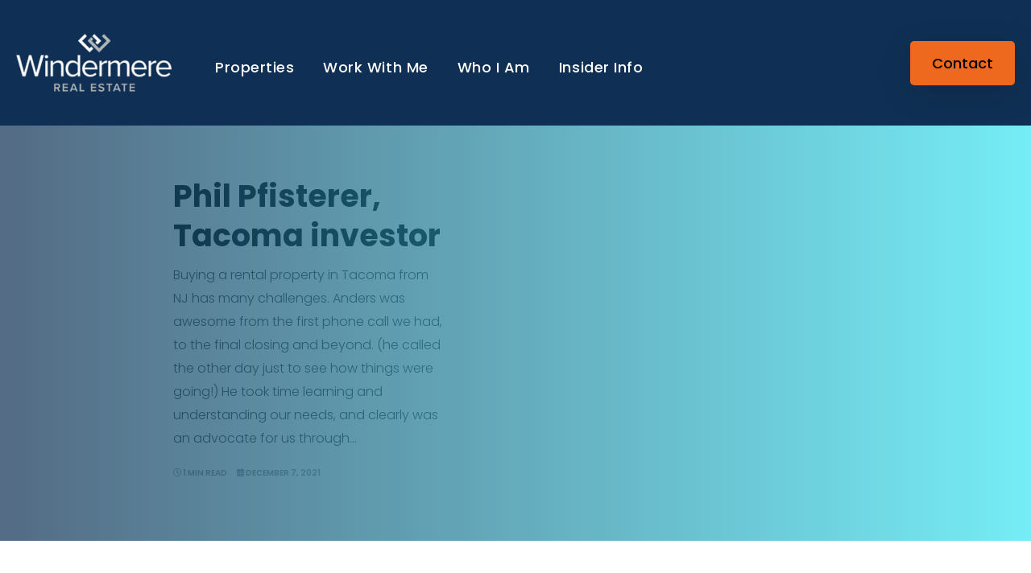

--- FILE ---
content_type: text/html; charset=UTF-8
request_url: https://andersibsenhomes.com/testimonials/phil-pfisterer-tacoma-investor/
body_size: 13112
content:
<!DOCTYPE html>
<html lang="en-US">
<head>
	<meta http-equiv="Content-Type" content="text/html; charset=UTF-8" />
<script type="text/javascript">
/* <![CDATA[ */
var gform;gform||(document.addEventListener("gform_main_scripts_loaded",function(){gform.scriptsLoaded=!0}),document.addEventListener("gform/theme/scripts_loaded",function(){gform.themeScriptsLoaded=!0}),window.addEventListener("DOMContentLoaded",function(){gform.domLoaded=!0}),gform={domLoaded:!1,scriptsLoaded:!1,themeScriptsLoaded:!1,isFormEditor:()=>"function"==typeof InitializeEditor,callIfLoaded:function(o){return!(!gform.domLoaded||!gform.scriptsLoaded||!gform.themeScriptsLoaded&&!gform.isFormEditor()||(gform.isFormEditor()&&console.warn("The use of gform.initializeOnLoaded() is deprecated in the form editor context and will be removed in Gravity Forms 3.1."),o(),0))},initializeOnLoaded:function(o){gform.callIfLoaded(o)||(document.addEventListener("gform_main_scripts_loaded",()=>{gform.scriptsLoaded=!0,gform.callIfLoaded(o)}),document.addEventListener("gform/theme/scripts_loaded",()=>{gform.themeScriptsLoaded=!0,gform.callIfLoaded(o)}),window.addEventListener("DOMContentLoaded",()=>{gform.domLoaded=!0,gform.callIfLoaded(o)}))},hooks:{action:{},filter:{}},addAction:function(o,r,e,t){gform.addHook("action",o,r,e,t)},addFilter:function(o,r,e,t){gform.addHook("filter",o,r,e,t)},doAction:function(o){gform.doHook("action",o,arguments)},applyFilters:function(o){return gform.doHook("filter",o,arguments)},removeAction:function(o,r){gform.removeHook("action",o,r)},removeFilter:function(o,r,e){gform.removeHook("filter",o,r,e)},addHook:function(o,r,e,t,n){null==gform.hooks[o][r]&&(gform.hooks[o][r]=[]);var d=gform.hooks[o][r];null==n&&(n=r+"_"+d.length),gform.hooks[o][r].push({tag:n,callable:e,priority:t=null==t?10:t})},doHook:function(r,o,e){var t;if(e=Array.prototype.slice.call(e,1),null!=gform.hooks[r][o]&&((o=gform.hooks[r][o]).sort(function(o,r){return o.priority-r.priority}),o.forEach(function(o){"function"!=typeof(t=o.callable)&&(t=window[t]),"action"==r?t.apply(null,e):e[0]=t.apply(null,e)})),"filter"==r)return e[0]},removeHook:function(o,r,t,n){var e;null!=gform.hooks[o][r]&&(e=(e=gform.hooks[o][r]).filter(function(o,r,e){return!!(null!=n&&n!=o.tag||null!=t&&t!=o.priority)}),gform.hooks[o][r]=e)}});
/* ]]> */
</script>

	<meta name="viewport" content="width=device-width, initial-scale=1.0, user-scalable=0">

	<link rel="profile" href="http://gmpg.org/xfn/11" />
	<link rel="pingback" href="https://andersibsenhomes.com/xmlrpc.php" />

	<script src="https://www.youtube.com/iframe_api"></script>
	<script src="https://kit.fontawesome.com/ffcbdfdbce.js" crossorigin="anonymous"></script>

	<meta name='robots' content='index, follow, max-snippet:-1, max-image-preview:large, max-video-preview:-1' />

	<!-- This site is optimized with the Yoast SEO plugin v26.7 - https://yoast.com/wordpress/plugins/seo/ -->
	<title>Phil Pfisterer, Tacoma investor - Anders Ibsen</title>
	<link rel="canonical" href="https://andersibsenhomes.com/testimonials/phil-pfisterer-tacoma-investor/" />
	<meta property="og:locale" content="en_US" />
	<meta property="og:type" content="article" />
	<meta property="og:title" content="Phil Pfisterer, Tacoma investor - Anders Ibsen" />
	<meta property="og:description" content="Buying a rental property in Tacoma from NJ has many challenges. Anders was awesome from the first phone call we had, to the final closing and beyond. (he called the other day just to see how things were going!) He took time learning and understanding our needs, and clearly was an advocate for us through..." />
	<meta property="og:url" content="https://andersibsenhomes.com/testimonials/phil-pfisterer-tacoma-investor/" />
	<meta property="og:site_name" content="Anders Ibsen" />
	<meta property="article:modified_time" content="2021-12-09T04:53:16+00:00" />
	<meta name="twitter:card" content="summary_large_image" />
	<script type="application/ld+json" class="yoast-schema-graph">{"@context":"https://schema.org","@graph":[{"@type":"WebPage","@id":"https://andersibsenhomes.com/testimonials/phil-pfisterer-tacoma-investor/","url":"https://andersibsenhomes.com/testimonials/phil-pfisterer-tacoma-investor/","name":"Phil Pfisterer, Tacoma investor - Anders Ibsen","isPartOf":{"@id":"https://andersibsenhomes.com/#website"},"datePublished":"2021-12-07T23:51:32+00:00","dateModified":"2021-12-09T04:53:16+00:00","breadcrumb":{"@id":"https://andersibsenhomes.com/testimonials/phil-pfisterer-tacoma-investor/#breadcrumb"},"inLanguage":"en-US","potentialAction":[{"@type":"ReadAction","target":["https://andersibsenhomes.com/testimonials/phil-pfisterer-tacoma-investor/"]}]},{"@type":"BreadcrumbList","@id":"https://andersibsenhomes.com/testimonials/phil-pfisterer-tacoma-investor/#breadcrumb","itemListElement":[{"@type":"ListItem","position":1,"name":"Home","item":"https://andersibsenhomes.com/"},{"@type":"ListItem","position":2,"name":"Phil Pfisterer, Tacoma investor"}]},{"@type":"WebSite","@id":"https://andersibsenhomes.com/#website","url":"https://andersibsenhomes.com/","name":"Anders Ibsen","description":"","potentialAction":[{"@type":"SearchAction","target":{"@type":"EntryPoint","urlTemplate":"https://andersibsenhomes.com/?s={search_term_string}"},"query-input":{"@type":"PropertyValueSpecification","valueRequired":true,"valueName":"search_term_string"}}],"inLanguage":"en-US"}]}</script>
	<!-- / Yoast SEO plugin. -->


<meta name="description" content="Buying a rental property in Tacoma from NJ has many challenges. Anders was awesome from the first phone call we had, to the final closing and beyond. (he called the other day just to see how things were going!) He took time learning and understanding our needs, and clearly was&hellip;">
<meta name="robots" content="index, follow, max-snippet:-1, max-image-preview:large, max-video-preview:-1">
<link rel="canonical" href="https://andersibsenhomes.com/testimonials/phil-pfisterer-tacoma-investor/">
<meta property="og:url" content="https://andersibsenhomes.com/testimonials/phil-pfisterer-tacoma-investor/">
<meta property="og:site_name" content="Anders Ibsen">
<meta property="og:locale" content="en_US">
<meta property="og:type" content="article">
<meta property="article:author" content="">
<meta property="article:publisher" content="">
<meta property="og:title" content="Phil Pfisterer, Tacoma investor - Anders Ibsen">
<meta property="og:description" content="Buying a rental property in Tacoma from NJ has many challenges. Anders was awesome from the first phone call we had, to the final closing and beyond. (he called the other day just to see how things were going!) He took time learning and understanding our needs, and clearly was&hellip;">
<meta property="fb:pages" content="">
<meta property="fb:admins" content="">
<meta property="fb:app_id" content="">
<meta name="twitter:card" content="summary">
<meta name="twitter:site" content="">
<meta name="twitter:creator" content="">
<meta name="twitter:title" content="Phil Pfisterer, Tacoma investor - Anders Ibsen">
<meta name="twitter:description" content="Buying a rental property in Tacoma from NJ has many challenges. Anders was awesome from the first phone call we had, to the final closing and beyond. (he called the other day just to see how things were going!) He took time learning and understanding our needs, and clearly was&hellip;">
<link rel='dns-prefetch' href='//cdnjs.cloudflare.com' />
<link rel='dns-prefetch' href='//hcaptcha.com' />
<link rel="alternate" type="application/rss+xml" title="Anders Ibsen &raquo; Feed" href="https://andersibsenhomes.com/feed/" />
<link rel="alternate" type="application/rss+xml" title="Anders Ibsen &raquo; Comments Feed" href="https://andersibsenhomes.com/comments/feed/" />
<link rel="alternate" title="oEmbed (JSON)" type="application/json+oembed" href="https://andersibsenhomes.com/wp-json/oembed/1.0/embed?url=https%3A%2F%2Fandersibsenhomes.com%2Ftestimonials%2Fphil-pfisterer-tacoma-investor%2F" />
<link rel="alternate" title="oEmbed (XML)" type="text/xml+oembed" href="https://andersibsenhomes.com/wp-json/oembed/1.0/embed?url=https%3A%2F%2Fandersibsenhomes.com%2Ftestimonials%2Fphil-pfisterer-tacoma-investor%2F&#038;format=xml" />
<style id='wp-img-auto-sizes-contain-inline-css' type='text/css'>
img:is([sizes=auto i],[sizes^="auto," i]){contain-intrinsic-size:3000px 1500px}
/*# sourceURL=wp-img-auto-sizes-contain-inline-css */
</style>

<style id='wp-emoji-styles-inline-css' type='text/css'>

	img.wp-smiley, img.emoji {
		display: inline !important;
		border: none !important;
		box-shadow: none !important;
		height: 1em !important;
		width: 1em !important;
		margin: 0 0.07em !important;
		vertical-align: -0.1em !important;
		background: none !important;
		padding: 0 !important;
	}
/*# sourceURL=wp-emoji-styles-inline-css */
</style>
<link rel='stylesheet' id='wp-block-library-css' href='https://andersibsenhomes.com/wp-includes/css/dist/block-library/style.min.css?ver=6.9' type='text/css' media='all' />
<style id='global-styles-inline-css' type='text/css'>
:root{--wp--preset--aspect-ratio--square: 1;--wp--preset--aspect-ratio--4-3: 4/3;--wp--preset--aspect-ratio--3-4: 3/4;--wp--preset--aspect-ratio--3-2: 3/2;--wp--preset--aspect-ratio--2-3: 2/3;--wp--preset--aspect-ratio--16-9: 16/9;--wp--preset--aspect-ratio--9-16: 9/16;--wp--preset--color--black: #000000;--wp--preset--color--cyan-bluish-gray: #abb8c3;--wp--preset--color--white: #ffffff;--wp--preset--color--pale-pink: #f78da7;--wp--preset--color--vivid-red: #cf2e2e;--wp--preset--color--luminous-vivid-orange: #ff6900;--wp--preset--color--luminous-vivid-amber: #fcb900;--wp--preset--color--light-green-cyan: #7bdcb5;--wp--preset--color--vivid-green-cyan: #00d084;--wp--preset--color--pale-cyan-blue: #8ed1fc;--wp--preset--color--vivid-cyan-blue: #0693e3;--wp--preset--color--vivid-purple: #9b51e0;--wp--preset--gradient--vivid-cyan-blue-to-vivid-purple: linear-gradient(135deg,rgb(6,147,227) 0%,rgb(155,81,224) 100%);--wp--preset--gradient--light-green-cyan-to-vivid-green-cyan: linear-gradient(135deg,rgb(122,220,180) 0%,rgb(0,208,130) 100%);--wp--preset--gradient--luminous-vivid-amber-to-luminous-vivid-orange: linear-gradient(135deg,rgb(252,185,0) 0%,rgb(255,105,0) 100%);--wp--preset--gradient--luminous-vivid-orange-to-vivid-red: linear-gradient(135deg,rgb(255,105,0) 0%,rgb(207,46,46) 100%);--wp--preset--gradient--very-light-gray-to-cyan-bluish-gray: linear-gradient(135deg,rgb(238,238,238) 0%,rgb(169,184,195) 100%);--wp--preset--gradient--cool-to-warm-spectrum: linear-gradient(135deg,rgb(74,234,220) 0%,rgb(151,120,209) 20%,rgb(207,42,186) 40%,rgb(238,44,130) 60%,rgb(251,105,98) 80%,rgb(254,248,76) 100%);--wp--preset--gradient--blush-light-purple: linear-gradient(135deg,rgb(255,206,236) 0%,rgb(152,150,240) 100%);--wp--preset--gradient--blush-bordeaux: linear-gradient(135deg,rgb(254,205,165) 0%,rgb(254,45,45) 50%,rgb(107,0,62) 100%);--wp--preset--gradient--luminous-dusk: linear-gradient(135deg,rgb(255,203,112) 0%,rgb(199,81,192) 50%,rgb(65,88,208) 100%);--wp--preset--gradient--pale-ocean: linear-gradient(135deg,rgb(255,245,203) 0%,rgb(182,227,212) 50%,rgb(51,167,181) 100%);--wp--preset--gradient--electric-grass: linear-gradient(135deg,rgb(202,248,128) 0%,rgb(113,206,126) 100%);--wp--preset--gradient--midnight: linear-gradient(135deg,rgb(2,3,129) 0%,rgb(40,116,252) 100%);--wp--preset--font-size--small: 13px;--wp--preset--font-size--medium: 20px;--wp--preset--font-size--large: 36px;--wp--preset--font-size--x-large: 42px;--wp--preset--spacing--20: 0.44rem;--wp--preset--spacing--30: 0.67rem;--wp--preset--spacing--40: 1rem;--wp--preset--spacing--50: 1.5rem;--wp--preset--spacing--60: 2.25rem;--wp--preset--spacing--70: 3.38rem;--wp--preset--spacing--80: 5.06rem;--wp--preset--shadow--natural: 6px 6px 9px rgba(0, 0, 0, 0.2);--wp--preset--shadow--deep: 12px 12px 50px rgba(0, 0, 0, 0.4);--wp--preset--shadow--sharp: 6px 6px 0px rgba(0, 0, 0, 0.2);--wp--preset--shadow--outlined: 6px 6px 0px -3px rgb(255, 255, 255), 6px 6px rgb(0, 0, 0);--wp--preset--shadow--crisp: 6px 6px 0px rgb(0, 0, 0);}:where(.is-layout-flex){gap: 0.5em;}:where(.is-layout-grid){gap: 0.5em;}body .is-layout-flex{display: flex;}.is-layout-flex{flex-wrap: wrap;align-items: center;}.is-layout-flex > :is(*, div){margin: 0;}body .is-layout-grid{display: grid;}.is-layout-grid > :is(*, div){margin: 0;}:where(.wp-block-columns.is-layout-flex){gap: 2em;}:where(.wp-block-columns.is-layout-grid){gap: 2em;}:where(.wp-block-post-template.is-layout-flex){gap: 1.25em;}:where(.wp-block-post-template.is-layout-grid){gap: 1.25em;}.has-black-color{color: var(--wp--preset--color--black) !important;}.has-cyan-bluish-gray-color{color: var(--wp--preset--color--cyan-bluish-gray) !important;}.has-white-color{color: var(--wp--preset--color--white) !important;}.has-pale-pink-color{color: var(--wp--preset--color--pale-pink) !important;}.has-vivid-red-color{color: var(--wp--preset--color--vivid-red) !important;}.has-luminous-vivid-orange-color{color: var(--wp--preset--color--luminous-vivid-orange) !important;}.has-luminous-vivid-amber-color{color: var(--wp--preset--color--luminous-vivid-amber) !important;}.has-light-green-cyan-color{color: var(--wp--preset--color--light-green-cyan) !important;}.has-vivid-green-cyan-color{color: var(--wp--preset--color--vivid-green-cyan) !important;}.has-pale-cyan-blue-color{color: var(--wp--preset--color--pale-cyan-blue) !important;}.has-vivid-cyan-blue-color{color: var(--wp--preset--color--vivid-cyan-blue) !important;}.has-vivid-purple-color{color: var(--wp--preset--color--vivid-purple) !important;}.has-black-background-color{background-color: var(--wp--preset--color--black) !important;}.has-cyan-bluish-gray-background-color{background-color: var(--wp--preset--color--cyan-bluish-gray) !important;}.has-white-background-color{background-color: var(--wp--preset--color--white) !important;}.has-pale-pink-background-color{background-color: var(--wp--preset--color--pale-pink) !important;}.has-vivid-red-background-color{background-color: var(--wp--preset--color--vivid-red) !important;}.has-luminous-vivid-orange-background-color{background-color: var(--wp--preset--color--luminous-vivid-orange) !important;}.has-luminous-vivid-amber-background-color{background-color: var(--wp--preset--color--luminous-vivid-amber) !important;}.has-light-green-cyan-background-color{background-color: var(--wp--preset--color--light-green-cyan) !important;}.has-vivid-green-cyan-background-color{background-color: var(--wp--preset--color--vivid-green-cyan) !important;}.has-pale-cyan-blue-background-color{background-color: var(--wp--preset--color--pale-cyan-blue) !important;}.has-vivid-cyan-blue-background-color{background-color: var(--wp--preset--color--vivid-cyan-blue) !important;}.has-vivid-purple-background-color{background-color: var(--wp--preset--color--vivid-purple) !important;}.has-black-border-color{border-color: var(--wp--preset--color--black) !important;}.has-cyan-bluish-gray-border-color{border-color: var(--wp--preset--color--cyan-bluish-gray) !important;}.has-white-border-color{border-color: var(--wp--preset--color--white) !important;}.has-pale-pink-border-color{border-color: var(--wp--preset--color--pale-pink) !important;}.has-vivid-red-border-color{border-color: var(--wp--preset--color--vivid-red) !important;}.has-luminous-vivid-orange-border-color{border-color: var(--wp--preset--color--luminous-vivid-orange) !important;}.has-luminous-vivid-amber-border-color{border-color: var(--wp--preset--color--luminous-vivid-amber) !important;}.has-light-green-cyan-border-color{border-color: var(--wp--preset--color--light-green-cyan) !important;}.has-vivid-green-cyan-border-color{border-color: var(--wp--preset--color--vivid-green-cyan) !important;}.has-pale-cyan-blue-border-color{border-color: var(--wp--preset--color--pale-cyan-blue) !important;}.has-vivid-cyan-blue-border-color{border-color: var(--wp--preset--color--vivid-cyan-blue) !important;}.has-vivid-purple-border-color{border-color: var(--wp--preset--color--vivid-purple) !important;}.has-vivid-cyan-blue-to-vivid-purple-gradient-background{background: var(--wp--preset--gradient--vivid-cyan-blue-to-vivid-purple) !important;}.has-light-green-cyan-to-vivid-green-cyan-gradient-background{background: var(--wp--preset--gradient--light-green-cyan-to-vivid-green-cyan) !important;}.has-luminous-vivid-amber-to-luminous-vivid-orange-gradient-background{background: var(--wp--preset--gradient--luminous-vivid-amber-to-luminous-vivid-orange) !important;}.has-luminous-vivid-orange-to-vivid-red-gradient-background{background: var(--wp--preset--gradient--luminous-vivid-orange-to-vivid-red) !important;}.has-very-light-gray-to-cyan-bluish-gray-gradient-background{background: var(--wp--preset--gradient--very-light-gray-to-cyan-bluish-gray) !important;}.has-cool-to-warm-spectrum-gradient-background{background: var(--wp--preset--gradient--cool-to-warm-spectrum) !important;}.has-blush-light-purple-gradient-background{background: var(--wp--preset--gradient--blush-light-purple) !important;}.has-blush-bordeaux-gradient-background{background: var(--wp--preset--gradient--blush-bordeaux) !important;}.has-luminous-dusk-gradient-background{background: var(--wp--preset--gradient--luminous-dusk) !important;}.has-pale-ocean-gradient-background{background: var(--wp--preset--gradient--pale-ocean) !important;}.has-electric-grass-gradient-background{background: var(--wp--preset--gradient--electric-grass) !important;}.has-midnight-gradient-background{background: var(--wp--preset--gradient--midnight) !important;}.has-small-font-size{font-size: var(--wp--preset--font-size--small) !important;}.has-medium-font-size{font-size: var(--wp--preset--font-size--medium) !important;}.has-large-font-size{font-size: var(--wp--preset--font-size--large) !important;}.has-x-large-font-size{font-size: var(--wp--preset--font-size--x-large) !important;}
/*# sourceURL=global-styles-inline-css */
</style>

<style id='classic-theme-styles-inline-css' type='text/css'>
/*! This file is auto-generated */
.wp-block-button__link{color:#fff;background-color:#32373c;border-radius:9999px;box-shadow:none;text-decoration:none;padding:calc(.667em + 2px) calc(1.333em + 2px);font-size:1.125em}.wp-block-file__button{background:#32373c;color:#fff;text-decoration:none}
/*# sourceURL=/wp-includes/css/classic-themes.min.css */
</style>
<link rel='stylesheet' id='eternia-admin-css' href='https://andersibsenhomes.com/wp-content/plugins/eternia-admin/public/css/eternia-admin-public.css?ver=0.1.9' type='text/css' media='all' />
<link rel='stylesheet' id='dashicons-css' href='https://andersibsenhomes.com/wp-includes/css/dashicons.min.css?ver=6.9' type='text/css' media='all' />
<link rel='stylesheet' id='mmenu-css' href='https://andersibsenhomes.com/wp-content/plugins/mmenu/css/mmenu.css?ver=3' type='text/css' media='all' />
<link rel='stylesheet' id='srizon-materialize-css' href='https://andersibsenhomes.com/wp-content/plugins/reactive-mortgage-calculator-anders/site/resources/materialize.css?ver=1.0' type='text/css' media='all' />
<link rel='stylesheet' id='c3-css' href='https://andersibsenhomes.com/wp-content/plugins/reactive-mortgage-calculator-anders/site/resources/c3.min.css?ver=0.4' type='text/css' media='all' />
<link rel='stylesheet' id='srizon-mortgage-site-css' href='https://andersibsenhomes.com/wp-content/plugins/reactive-mortgage-calculator-anders/site/resources/app.css?ver=1.0' type='text/css' media='all' />
<link rel='stylesheet' id='theme-css-bundle-css' href='https://andersibsenhomes.com/wp-content/themes/anders-ibsen/dist/css/bundle-408556be51.css?ver=6.9' type='text/css' media='all' />
<link rel='stylesheet' id='theme-styles-css' href='https://andersibsenhomes.com/wp-content/themes/anders-ibsen/style.css?ver=1717106759' type='text/css' media='all' />
<link rel='stylesheet' id='mortgage_calculator_plugin_cleanslate-css' href='https://andersibsenhomes.com/wp-content/plugins/mortgage-calculator-free/assets/css/cleanslate.css?ver=1.0' type='text/css' media='all' />
<link rel='stylesheet' id='mortgage_calculator_plugin_style-css' href='https://andersibsenhomes.com/wp-content/plugins/mortgage-calculator-free/assets/css/style_new.css?ver=1.0' type='text/css' media='all' />
<script type="text/javascript" src="https://andersibsenhomes.com/wp-includes/js/jquery/jquery.min.js?ver=3.7.1" id="jquery-core-js"></script>
<script type="text/javascript" src="https://andersibsenhomes.com/wp-includes/js/jquery/jquery-migrate.min.js?ver=3.4.1" id="jquery-migrate-js"></script>
<script type="text/javascript" src="https://andersibsenhomes.com/wp-content/plugins/eternia-admin/public/js/eternia-admin-public.js?ver=0.1.9" id="eternia-admin-js"></script>
<script type="text/javascript" src="https://andersibsenhomes.com/wp-content/plugins/mmenu/js/mmenu.js?ver=3" id="mmenu-js"></script>
<link rel="https://api.w.org/" href="https://andersibsenhomes.com/wp-json/" /><link rel="EditURI" type="application/rsd+xml" title="RSD" href="https://andersibsenhomes.com/xmlrpc.php?rsd" />
<meta name="generator" content="WordPress 6.9" />
<link rel='shortlink' href='https://andersibsenhomes.com/?p=2742' />


<!-- WordPress Version 6.9 -->
<!-- IDX Broker WordPress Plugin 3.2.6 Activated -->
<!-- IDX Broker WordPress Plugin Wrapper Meta-->

<style>
.h-captcha{position:relative;display:block;margin-bottom:2rem;padding:0;clear:both}.h-captcha[data-size="normal"]{width:302px;height:76px}.h-captcha[data-size="compact"]{width:158px;height:138px}.h-captcha[data-size="invisible"]{display:none}.h-captcha iframe{z-index:1}.h-captcha::before{content:"";display:block;position:absolute;top:0;left:0;background:url(https://andersibsenhomes.com/wp-content/plugins/hcaptcha-for-forms-and-more/assets/images/hcaptcha-div-logo.svg) no-repeat;border:1px solid #fff0;border-radius:4px;box-sizing:border-box}.h-captcha::after{content:"The hCaptcha loading is delayed until user interaction.";font-family:-apple-system,system-ui,BlinkMacSystemFont,"Segoe UI",Roboto,Oxygen,Ubuntu,"Helvetica Neue",Arial,sans-serif;font-size:10px;font-weight:500;position:absolute;top:0;bottom:0;left:0;right:0;box-sizing:border-box;color:#bf1722;opacity:0}.h-captcha:not(:has(iframe))::after{animation:hcap-msg-fade-in .3s ease forwards;animation-delay:2s}.h-captcha:has(iframe)::after{animation:none;opacity:0}@keyframes hcap-msg-fade-in{to{opacity:1}}.h-captcha[data-size="normal"]::before{width:302px;height:76px;background-position:93.8% 28%}.h-captcha[data-size="normal"]::after{width:302px;height:76px;display:flex;flex-wrap:wrap;align-content:center;line-height:normal;padding:0 75px 0 10px}.h-captcha[data-size="compact"]::before{width:158px;height:138px;background-position:49.9% 78.8%}.h-captcha[data-size="compact"]::after{width:158px;height:138px;text-align:center;line-height:normal;padding:24px 10px 10px 10px}.h-captcha[data-theme="light"]::before,body.is-light-theme .h-captcha[data-theme="auto"]::before,.h-captcha[data-theme="auto"]::before{background-color:#fafafa;border:1px solid #e0e0e0}.h-captcha[data-theme="dark"]::before,body.is-dark-theme .h-captcha[data-theme="auto"]::before,html.wp-dark-mode-active .h-captcha[data-theme="auto"]::before,html.drdt-dark-mode .h-captcha[data-theme="auto"]::before{background-image:url(https://andersibsenhomes.com/wp-content/plugins/hcaptcha-for-forms-and-more/assets/images/hcaptcha-div-logo-white.svg);background-repeat:no-repeat;background-color:#333;border:1px solid #f5f5f5}@media (prefers-color-scheme:dark){.h-captcha[data-theme="auto"]::before{background-image:url(https://andersibsenhomes.com/wp-content/plugins/hcaptcha-for-forms-and-more/assets/images/hcaptcha-div-logo-white.svg);background-repeat:no-repeat;background-color:#333;border:1px solid #f5f5f5}}.h-captcha[data-theme="custom"]::before{background-color:initial}.h-captcha[data-size="invisible"]::before,.h-captcha[data-size="invisible"]::after{display:none}.h-captcha iframe{position:relative}div[style*="z-index: 2147483647"] div[style*="border-width: 11px"][style*="position: absolute"][style*="pointer-events: none"]{border-style:none}
</style>
<style>
.gform_previous_button+.h-captcha{margin-top:2rem}.gform_footer.before .h-captcha[data-size="normal"]{margin-bottom:3px}.gform_footer.before .h-captcha[data-size="compact"]{margin-bottom:0}.gform_wrapper.gravity-theme .gform_footer,.gform_wrapper.gravity-theme .gform_page_footer{flex-wrap:wrap}.gform_wrapper.gravity-theme .h-captcha,.gform_wrapper.gravity-theme .h-captcha{margin:0;flex-basis:100%}.gform_wrapper.gravity-theme input[type="submit"],.gform_wrapper.gravity-theme input[type="submit"]{align-self:flex-start}.gform_wrapper.gravity-theme .h-captcha~input[type="submit"],.gform_wrapper.gravity-theme .h-captcha~input[type="submit"]{margin:1em 0 0 0!important}
</style>
<link rel="icon" href="https://andersibsenhomes.com/wp-content/uploads/2019/01/cropped-favicon-150x150.png" sizes="32x32" />
<link rel="icon" href="https://andersibsenhomes.com/wp-content/uploads/2019/01/cropped-favicon-204x204.png" sizes="192x192" />
<link rel="apple-touch-icon" href="https://andersibsenhomes.com/wp-content/uploads/2019/01/cropped-favicon-204x204.png" />
<meta name="msapplication-TileImage" content="https://andersibsenhomes.com/wp-content/uploads/2019/01/cropped-favicon-300x300.png" />
<link rel='stylesheet' id='gform_basic-css' href='https://andersibsenhomes.com/wp-content/plugins/gravityforms/assets/css/dist/basic.min.css?ver=2.9.25' type='text/css' media='all' />
<link rel='stylesheet' id='gform_theme_components-css' href='https://andersibsenhomes.com/wp-content/plugins/gravityforms/assets/css/dist/theme-components.min.css?ver=2.9.25' type='text/css' media='all' />
<link rel='stylesheet' id='gform_theme-css' href='https://andersibsenhomes.com/wp-content/plugins/gravityforms/assets/css/dist/theme.min.css?ver=2.9.25' type='text/css' media='all' />
<link rel='stylesheet' id='google-poppins-css' href='//fonts.googleapis.com/css?family=Poppins%3A300%2C400%2C500%2C600%2C700&#038;ver=6.9' type='text/css' media='all' />
</head>
<body class="wp-singular testimonials-template-default single single-testimonials postid-2742 wp-embed-responsive wp-theme-anders-ibsen">
<div class="wrapper">
		<div class="wrapper__inner">
			<header class="header header--solid">
				<div class="header__inner">
					<div class="header__logo">
						<a href="https://andersibsenhomes.com/" class="logo">
							<img width="193" src="https://andersibsenhomes.com/wp-content/themes/anders-ibsen/resources/images/logo@2x.png" alt="">
						</a>
					</div><!-- /.header__logo -->

											<div class="header__nav">
							<nav id="menu-location-main-menu" class="nav"><ul id="menu-main-menu" class="menu"><li id="menu-item-1106" class="menu-item menu-item-type-post_type menu-item-object-page menu-item-has-children menu-item-1106"><a href="https://andersibsenhomes.com/mylistings/">Properties</a>
<ul class="sub-menu">
	<li id="menu-item-1105" class="menu-item menu-item-type-post_type menu-item-object-page menu-item-1105"><a href="https://andersibsenhomes.com/mylistings/">My Listings</a></li>
	<li id="menu-item-299" class="menu-item menu-item-type-custom menu-item-object-custom menu-item-299"><a href="http://andersibsenhomes.idxbroker.com/idx/map/mapsearch">Property Search</a></li>
</ul>
</li>
<li id="menu-item-2548" class="menu-item menu-item-type-post_type menu-item-object-page menu-item-has-children menu-item-2548"><a href="https://andersibsenhomes.com/for-investors/">Work With Me</a>
<ul class="sub-menu">
	<li id="menu-item-2546" class="menu-item menu-item-type-post_type menu-item-object-page menu-item-2546"><a href="https://andersibsenhomes.com/how-ill-help-you-buy-your-home/">Buy a Home</a></li>
	<li id="menu-item-2551" class="menu-item menu-item-type-post_type menu-item-object-page menu-item-2551"><a href="https://andersibsenhomes.com/sell-your-home/">Sell Your Home</a></li>
	<li id="menu-item-2545" class="menu-item menu-item-type-post_type menu-item-object-page menu-item-2545"><a href="https://andersibsenhomes.com/for-investors/">Investors</a></li>
</ul>
</li>
<li id="menu-item-2558" class="menu-item menu-item-type-post_type menu-item-object-page menu-item-has-children menu-item-2558"><a href="https://andersibsenhomes.com/about/">Who I Am</a>
<ul class="sub-menu">
	<li id="menu-item-5315" class="menu-item menu-item-type-post_type menu-item-object-page menu-item-5315"><a href="https://andersibsenhomes.com/about/">Meet Anders</a></li>
	<li id="menu-item-5317" class="menu-item menu-item-type-post_type menu-item-object-page menu-item-5317"><a href="https://andersibsenhomes.com/team/">Meet Your Team</a></li>
</ul>
</li>
<li id="menu-item-38" class="menu-item menu-item-type-post_type menu-item-object-page current_page_parent menu-item-has-children menu-item-38"><a href="https://andersibsenhomes.com/neighborhood-news/">Insider Info</a>
<ul class="sub-menu">
	<li id="menu-item-1111" class="menu-item menu-item-type-post_type menu-item-object-page current_page_parent menu-item-1111"><a href="https://andersibsenhomes.com/neighborhood-news/">Insider Tips</a></li>
	<li id="menu-item-1108" class="menu-item menu-item-type-custom menu-item-object-custom menu-item-1108"><a href="http://andersibsenhomes.com/neighborhoods/">Explore the North End</a></li>
	<li id="menu-item-5316" class="menu-item menu-item-type-post_type menu-item-object-page menu-item-5316"><a href="https://andersibsenhomes.com/joint-base-lewis-mcchord-military-jblm-home-buying-resources/">Military Resources</a></li>
</ul>
</li>
</ul></nav>						</div><!-- /.header__nav -->

                    <button id="menu-button" class="hamburger hamburger--slider" type="button">
                       <span class="hamburger-box">
                          <span class="hamburger-inner"></span>
                       </span>
                    </button>

					
					<div class="header__aside">
						<a href="/contact/" class="btn btn--orange btn--md">
	Contact</a>
					</div><!-- /.header__aside -->
				</div><!-- /.header__inner -->
			</header><!-- /.header -->

<div class="main main--secondary">
	
<div class="intro intro--single">
	<div class="shell">
		<div class="intro__container">
			<div class="intro__inner">
				<div class="article article--single">
					<div class="article__inner">
						
						<div class="article__content">
							<header class="article__head">
								
								<h3 class="article__title">
									Phil Pfisterer, Tacoma investor								</h3><!-- /.article__title -->
							</header><!-- /.article__head -->

							<div class="article__body">
								<div class="article__entry">
									<p>
										Buying a rental property in Tacoma from NJ has many challenges. Anders was awesome from the first phone call we had, to the final closing and beyond. (he called the other day just to see how things were going!) He took time learning and understanding our needs, and clearly was an advocate for us through...									</p>
								</div><!-- /.article__entry -->
							</div><!-- /.article__body -->

							<div class="article__foot">
								<ul>
									<li>
										<i class="far fa-clock"></i>

										1 min read									</li>

									<li>
										<i class="far fa-calendar-alt"></i>

										December 7, 2021									</li>
								</ul>
							</div><!-- /.article__foot -->
						</div><!-- /.article__content -->
					</div><!-- /.article__inner -->
				</div><!-- /.article article-/-single -->
			</div><!-- /.intro__inner -->
		</div><!-- /.intro__container -->
	</div><!-- /.shell -->
</div><!-- /.intro intro-/-single -->
	<div class="section section-post">
		<div class="shell">
			<div class="section__content">
				
<div class="share">
	<div class="socials socials--share">
		<ul>
			<li>
				<a href="https://www.facebook.com/sharer/sharer.php?u=https://andersibsenhomes.com/testimonials/phil-pfisterer-tacoma-investor/" target="_blank">
					<i class="fab fa-facebook"></i>
				</a>
			</li>

			<li>
				<a href="https://twitter.com/intent/tweet?url=https://andersibsenhomes.com/testimonials/phil-pfisterer-tacoma-investor/" target="_blank">
					<i class="fab fa-twitter"></i>
				</a>
			</li>

			<li>
				<a href="https://www.linkedin.com/shareArticle?mini=true&url=https://andersibsenhomes.com/testimonials/phil-pfisterer-tacoma-investor/" target="_blank">
					<i class="fab fa-linkedin"></i>
				</a>
			</li>

			<li>
				<a href="mailto:?subject=Windermere - Phil Pfisterer, Tacoma investor&body=https://andersibsenhomes.com/testimonials/phil-pfisterer-tacoma-investor/" target="_blank">
					<i class="fas fa-envelope"></i>
				</a>
			</li>
		</ul>
	</div>
</div><!-- /.share -->

				<p>Buying a rental property in Tacoma from NJ has many challenges. Anders was awesome from the first phone call we had, to the final closing and beyond. (he called the other day just to see how things were going!) He took time learning and understanding our needs, and clearly was an advocate for us through the process &#8211; sometimes I thought <em>he</em> was buying the house! His knowledge of the market and Washington laws and process was invaluable in helping us locate and win the bid for the perfect house.</p>
			</div><!-- /.section__content -->
		</div><!-- /.shell -->
	</div><!-- /.section-page -->
</div><!-- /.main -->

<section class="section-property-touch">
	<div class="shell">
		<div class="section__inner">
						<div class="section__image" style="background-image: url(https://andersibsenhomes.com/wp-content/themes/anders-ibsen//resources/images/temp/person2@2x.png);"></div><!-- /.section__image -->

			<div class="section__form">
				<div class="gform_heading">
					<h3 class="gform_title">Get in touch with me!</h3>
					<span class="gform_description">Want to learn more about this neighborhood, or anything else? Reach out anytime!</span>
				</div>
				
                <div class='gf_browser_chrome gform_wrapper gravity-theme gform-theme--no-framework' data-form-theme='gravity-theme' data-form-index='0' id='gform_wrapper_2' ><form method='post' enctype='multipart/form-data' target='gform_ajax_frame_2' id='gform_2'  action='/testimonials/phil-pfisterer-tacoma-investor/' data-formid='2' novalidate>					<div style="display: none !important;" class="akismet-fields-container gf_invisible" data-prefix="ak_">
						<label>&#916;<textarea name="ak_hp_textarea" cols="45" rows="8" maxlength="100"></textarea></label>
						<input type="hidden" id="ak_js_1" name="ak_js" value="225" />
						<script type="text/javascript">
/* <![CDATA[ */
document.getElementById( "ak_js_1" ).setAttribute( "value", ( new Date() ).getTime() );
/* ]]> */
</script>

					</div>
                        <div class='gform-body gform_body'><div id='gform_fields_2' class='gform_fields top_label form_sublabel_above description_above validation_below'><div id="field_2_6" class="gfield gfield--type-honeypot gform_validation_container field_sublabel_above gfield--has-description field_description_above field_validation_below gfield_visibility_visible gfield--honeypot gfield--"  data-field-class="gfield--honeypot gfield--" ><label class='gfield_label gform-field-label' for='input_2_6'>Instagram</label><div class='gfield_description' id='gfield_description_2_6'>This field is for validation purposes and should be left unchanged.</div><div class='ginput_container'><input name='input_6' id='input_2_6' type='text' value='' autocomplete='new-password'/></div></div><div id="field_2_4" class="gfield gfield--type-text gfield--width-full field_sublabel_above gfield--no-description field_description_below hidden_label field_validation_below gfield_visibility_visible gfield--text gfield--large"  data-field-class="gfield--text gfield--large" ><label class='gfield_label gform-field-label' for='input_2_4'>name</label><div class='ginput_container ginput_container_text'><input name='input_4' id='input_2_4' type='text' value='' class='large'   tabindex='1' placeholder='Name'  aria-invalid="false"   /></div></div><div id="field_2_2" class="gfield gfield--type-email gfield_contains_required field_sublabel_below gfield--no-description field_description_above hidden_label field_validation_below gfield_visibility_visible gfield--email gfield--large"  data-field-class="gfield--email gfield--large" ><label class='gfield_label gform-field-label' for='input_2_2'>Email<span class="gfield_required"><span class="gfield_required gfield_required_text">(Required)</span></span></label><div class='ginput_container ginput_container_email'>
                            <input name='input_2' id='input_2_2' type='email' value='' class='large' tabindex='2'  placeholder='Email' aria-required="true" aria-invalid="false"  />
                        </div></div><div id="field_2_5" class="gfield gfield--type-phone gfield--width-full field_sublabel_above gfield--no-description field_description_above hidden_label field_validation_below gfield_visibility_visible gfield--phone gfield--large"  data-field-class="gfield--phone gfield--large" ><label class='gfield_label gform-field-label' for='input_2_5'>Phone</label><div class='ginput_container ginput_container_phone'><input name='input_5' id='input_2_5' type='tel' value='' class='large' tabindex='3' placeholder='Phone'  aria-invalid="false"   /></div></div><div id="field_2_3" class="gfield gfield--type-textarea gfield_contains_required field_sublabel_above gfield--no-description field_description_below hidden_label field_validation_below gfield_visibility_visible gfield--textarea gfield--large"  data-field-class="gfield--textarea gfield--large" ><label class='gfield_label gform-field-label' for='input_2_3'>Message<span class="gfield_required"><span class="gfield_required gfield_required_text">(Required)</span></span></label><div class='ginput_container ginput_container_textarea'><textarea name='input_3' id='input_2_3' class='textarea large' tabindex='4'  maxlength='600' placeholder='Message' aria-required="true" aria-invalid="false"   rows='10' cols='50'></textarea></div></div></div></div>
        <div class='gform-footer gform_footer top_label'> <input type='submit' id='gform_submit_button_2' class='gform_button button' onclick='gform.submission.handleButtonClick(this);' data-submission-type='submit' value='Submit' tabindex='5' /> <input type='hidden' name='gform_ajax' value='form_id=2&amp;title=&amp;description=&amp;tabindex=1&amp;theme=gravity-theme&amp;hash=a318dbf0bbc6eb23c31ae7b6640c9ca5' />
            <input type='hidden' class='gform_hidden' name='gform_submission_method' data-js='gform_submission_method_2' value='iframe' />
            <input type='hidden' class='gform_hidden' name='gform_theme' data-js='gform_theme_2' id='gform_theme_2' value='gravity-theme' />
            <input type='hidden' class='gform_hidden' name='gform_style_settings' data-js='gform_style_settings_2' id='gform_style_settings_2' value='' />
            <input type='hidden' class='gform_hidden' name='is_submit_2' value='1' />
            <input type='hidden' class='gform_hidden' name='gform_submit' value='2' />
            
            <input type='hidden' class='gform_hidden' name='gform_unique_id' value='' />
            <input type='hidden' class='gform_hidden' name='state_2' value='WyJbXSIsImVmNzhiZDdkMmYzM2NjMmY1NWJiNGIxMjM0ZTc1MzcwIl0=' />
            <input type='hidden' autocomplete='off' class='gform_hidden' name='gform_target_page_number_2' id='gform_target_page_number_2' value='0' />
            <input type='hidden' autocomplete='off' class='gform_hidden' name='gform_source_page_number_2' id='gform_source_page_number_2' value='1' />
            <input type='hidden' name='gform_field_values' value='' />
            
        </div>
                        </form>
                        </div>
		                <iframe style='display:none;width:0px;height:0px;' src='about:blank' name='gform_ajax_frame_2' id='gform_ajax_frame_2' title='This iframe contains the logic required to handle Ajax powered Gravity Forms.'></iframe>
		                <script type="text/javascript">
/* <![CDATA[ */
 gform.initializeOnLoaded( function() {gformInitSpinner( 2, 'https://andersibsenhomes.com/wp-content/plugins/gravityforms/images/spinner.svg', true );jQuery('#gform_ajax_frame_2').on('load',function(){var contents = jQuery(this).contents().find('*').html();var is_postback = contents.indexOf('GF_AJAX_POSTBACK') >= 0;if(!is_postback){return;}var form_content = jQuery(this).contents().find('#gform_wrapper_2');var is_confirmation = jQuery(this).contents().find('#gform_confirmation_wrapper_2').length > 0;var is_redirect = contents.indexOf('gformRedirect(){') >= 0;var is_form = form_content.length > 0 && ! is_redirect && ! is_confirmation;var mt = parseInt(jQuery('html').css('margin-top'), 10) + parseInt(jQuery('body').css('margin-top'), 10) + 100;if(is_form){jQuery('#gform_wrapper_2').html(form_content.html());if(form_content.hasClass('gform_validation_error')){jQuery('#gform_wrapper_2').addClass('gform_validation_error');} else {jQuery('#gform_wrapper_2').removeClass('gform_validation_error');}setTimeout( function() { /* delay the scroll by 50 milliseconds to fix a bug in chrome */  }, 50 );if(window['gformInitDatepicker']) {gformInitDatepicker();}if(window['gformInitPriceFields']) {gformInitPriceFields();}var current_page = jQuery('#gform_source_page_number_2').val();gformInitSpinner( 2, 'https://andersibsenhomes.com/wp-content/plugins/gravityforms/images/spinner.svg', true );jQuery(document).trigger('gform_page_loaded', [2, current_page]);window['gf_submitting_2'] = false;}else if(!is_redirect){var confirmation_content = jQuery(this).contents().find('.GF_AJAX_POSTBACK').html();if(!confirmation_content){confirmation_content = contents;}jQuery('#gform_wrapper_2').replaceWith(confirmation_content);jQuery(document).trigger('gform_confirmation_loaded', [2]);window['gf_submitting_2'] = false;wp.a11y.speak(jQuery('#gform_confirmation_message_2').text());}else{jQuery('#gform_2').append(contents);if(window['gformRedirect']) {gformRedirect();}}jQuery(document).trigger("gform_pre_post_render", [{ formId: "2", currentPage: "current_page", abort: function() { this.preventDefault(); } }]);        if (event && event.defaultPrevented) {                return;        }        const gformWrapperDiv = document.getElementById( "gform_wrapper_2" );        if ( gformWrapperDiv ) {            const visibilitySpan = document.createElement( "span" );            visibilitySpan.id = "gform_visibility_test_2";            gformWrapperDiv.insertAdjacentElement( "afterend", visibilitySpan );        }        const visibilityTestDiv = document.getElementById( "gform_visibility_test_2" );        let postRenderFired = false;        function triggerPostRender() {            if ( postRenderFired ) {                return;            }            postRenderFired = true;            gform.core.triggerPostRenderEvents( 2, current_page );            if ( visibilityTestDiv ) {                visibilityTestDiv.parentNode.removeChild( visibilityTestDiv );            }        }        function debounce( func, wait, immediate ) {            var timeout;            return function() {                var context = this, args = arguments;                var later = function() {                    timeout = null;                    if ( !immediate ) func.apply( context, args );                };                var callNow = immediate && !timeout;                clearTimeout( timeout );                timeout = setTimeout( later, wait );                if ( callNow ) func.apply( context, args );            };        }        const debouncedTriggerPostRender = debounce( function() {            triggerPostRender();        }, 200 );        if ( visibilityTestDiv && visibilityTestDiv.offsetParent === null ) {            const observer = new MutationObserver( ( mutations ) => {                mutations.forEach( ( mutation ) => {                    if ( mutation.type === 'attributes' && visibilityTestDiv.offsetParent !== null ) {                        debouncedTriggerPostRender();                        observer.disconnect();                    }                });            });            observer.observe( document.body, {                attributes: true,                childList: false,                subtree: true,                attributeFilter: [ 'style', 'class' ],            });        } else {            triggerPostRender();        }    } );} ); 
/* ]]> */
</script>
			</div><!-- /.section__form -->
		</div><!-- /.section__inner -->
	</div><!-- ./shell -->
</section><!-- /.section-property-touch -->
			<footer class="footer">
				<div class="shell">
					<div class="footer__inner">
						<div class="footer__logo">
							<a href="https://andersibsenhomes.com/" class="logo">
								<img width="193" src="https://andersibsenhomes.com/wp-content/themes/anders-ibsen/resources/images/logo@2x.png" alt="">
							</a>
						</div><!-- /.footer__logo -->

						<div class="footer__content">
															<div class="footer__nav">
									<nav id="menu-location-footer-menu" class="nav-footer"><ul id="menu-main-menu-1" class="menu"><li class="menu-item menu-item-type-post_type menu-item-object-page menu-item-has-children menu-item-1106"><a href="https://andersibsenhomes.com/mylistings/">Properties</a>
<ul class="sub-menu">
	<li class="menu-item menu-item-type-post_type menu-item-object-page menu-item-1105"><a href="https://andersibsenhomes.com/mylistings/">My Listings</a></li>
	<li class="menu-item menu-item-type-custom menu-item-object-custom menu-item-299"><a href="http://andersibsenhomes.idxbroker.com/idx/map/mapsearch">Property Search</a></li>
</ul>
</li>
<li class="menu-item menu-item-type-post_type menu-item-object-page menu-item-has-children menu-item-2548"><a href="https://andersibsenhomes.com/for-investors/">Work With Me</a>
<ul class="sub-menu">
	<li class="menu-item menu-item-type-post_type menu-item-object-page menu-item-2546"><a href="https://andersibsenhomes.com/how-ill-help-you-buy-your-home/">Buy a Home</a></li>
	<li class="menu-item menu-item-type-post_type menu-item-object-page menu-item-2551"><a href="https://andersibsenhomes.com/sell-your-home/">Sell Your Home</a></li>
	<li class="menu-item menu-item-type-post_type menu-item-object-page menu-item-2545"><a href="https://andersibsenhomes.com/for-investors/">Investors</a></li>
</ul>
</li>
<li class="menu-item menu-item-type-post_type menu-item-object-page menu-item-has-children menu-item-2558"><a href="https://andersibsenhomes.com/about/">Who I Am</a>
<ul class="sub-menu">
	<li class="menu-item menu-item-type-post_type menu-item-object-page menu-item-5315"><a href="https://andersibsenhomes.com/about/">Meet Anders</a></li>
	<li class="menu-item menu-item-type-post_type menu-item-object-page menu-item-5317"><a href="https://andersibsenhomes.com/team/">Meet Your Team</a></li>
</ul>
</li>
<li class="menu-item menu-item-type-post_type menu-item-object-page current_page_parent menu-item-has-children menu-item-38"><a href="https://andersibsenhomes.com/neighborhood-news/">Insider Info</a>
<ul class="sub-menu">
	<li class="menu-item menu-item-type-post_type menu-item-object-page current_page_parent menu-item-1111"><a href="https://andersibsenhomes.com/neighborhood-news/">Insider Tips</a></li>
	<li class="menu-item menu-item-type-custom menu-item-object-custom menu-item-1108"><a href="http://andersibsenhomes.com/neighborhoods/">Explore the North End</a></li>
	<li class="menu-item menu-item-type-post_type menu-item-object-page menu-item-5316"><a href="https://andersibsenhomes.com/joint-base-lewis-mcchord-military-jblm-home-buying-resources/">Military Resources</a></li>
</ul>
</li>
</ul></nav>								</div><!-- /.footer__nav -->
							
							<div class="footer__bottom">
								<a href="/contact/" class="btn btn--orange-secondary btn--sm">
	Contact</a>

<div class="socials">
	<ul>
					<li>
				<a href="https://www.facebook.com/Anders-Ibsen-Homes-441738709629936/" target="_blank">
					<i class="fab fa-facebook-f"></i>
				</a>
			</li>
					<li>
				<a href="https://www.instagram.com/andersibsenhomes/" target="_blank">
					<i class="fab fa-instagram"></i>
				</a>
			</li>
					<li>
				<a href="https://twitter.com/aibsenhomes" target="_blank">
					<i class="fab fa-twitter"></i>
				</a>
			</li>
					<li>
				<a href="https://www.linkedin.com/in/andersibsenhomes/" target="_blank">
					<i class="fab fa-linkedin-in"></i>
				</a>
			</li>
			</ul>
</div><!-- /.socials -->
							</div><!-- /.footer__bottom -->
						</div><!-- /.footer__content -->
					</div><!-- /.footer__inner -->
					<div class="footer__credits">&copy;2019 Anders Ibsen <span>/</span> <a href="https://www.eterniadigital.com">Web Design & Development by Eternia Digital Dojo</a></div>
				</div><!-- /.shell -->
			</footer><!-- /.footer -->
		</div><!-- /.wrapper__inner -->
	</div><!-- /.wrapper -->

	<script src="//pixel.adwerx.com/211648/awp.js" async></script>
		<script type="speculationrules">
{"prefetch":[{"source":"document","where":{"and":[{"href_matches":"/*"},{"not":{"href_matches":["/wp-*.php","/wp-admin/*","/wp-content/uploads/*","/wp-content/*","/wp-content/plugins/*","/wp-content/themes/anders-ibsen/*","/*\\?(.+)"]}},{"not":{"selector_matches":"a[rel~=\"nofollow\"]"}},{"not":{"selector_matches":".no-prefetch, .no-prefetch a"}}]},"eagerness":"conservative"}]}
</script>
    <!-- Google tag (gtag.js) -->
        <script async src="https://www.googletagmanager.com/gtag/js?id=UA-35487214-1"></script>
    <script>
      window.dataLayer = window.dataLayer || [];
      function gtag(){dataLayer.push(arguments);}
      gtag('js', new Date());

      gtag('config', 'UA-35487214-1');
    </script>
<script type="text/javascript" src="https://andersibsenhomes.com/wp-content/plugins/mortgage-calculator-free/assets/js/calculator.js?ver=1.0" id="mortgage_calculator_plugin_js-js"></script>
<script type="text/javascript" src="https://andersibsenhomes.com/wp-includes/js/dist/vendor/moment.min.js?ver=2.30.1" id="moment-js"></script>
<script type="text/javascript" id="moment-js-after">
/* <![CDATA[ */
moment.updateLocale( 'en_US', {"months":["January","February","March","April","May","June","July","August","September","October","November","December"],"monthsShort":["Jan","Feb","Mar","Apr","May","Jun","Jul","Aug","Sep","Oct","Nov","Dec"],"weekdays":["Sunday","Monday","Tuesday","Wednesday","Thursday","Friday","Saturday"],"weekdaysShort":["Sun","Mon","Tue","Wed","Thu","Fri","Sat"],"week":{"dow":1},"longDateFormat":{"LT":"g:i a","LTS":null,"L":null,"LL":"F j, Y","LLL":"F j, Y g:i a","LLLL":null}} );
//# sourceURL=moment-js-after
/* ]]> */
</script>
<script type="text/javascript" src="https://andersibsenhomes.com/wp-content/plugins/reactive-mortgage-calculator-anders/site/resources/d3.min.js?ver=3.5.17" id="d3-js"></script>
<script type="text/javascript" src="https://andersibsenhomes.com/wp-content/plugins/reactive-mortgage-calculator-anders/site/resources/c3.min.js?ver=0.4" id="c3-js"></script>
<script type="text/javascript" id="theme-js-bundle-js-extra">
/* <![CDATA[ */
var crb_global = {"has_driving_directions":"no"};
//# sourceURL=theme-js-bundle-js-extra
/* ]]> */
</script>
<script type="text/javascript" src="https://andersibsenhomes.com/wp-content/themes/anders-ibsen/dist/js/bundle-22567b4be0.js" id="theme-js-bundle-js"></script>
<script type="text/javascript" src="https://andersibsenhomes.com/wp-includes/js/comment-reply.min.js?ver=6.9" id="comment-reply-js" async="async" data-wp-strategy="async" fetchpriority="low"></script>
<script type="text/javascript" src="https://cdnjs.cloudflare.com/ajax/libs/Swiper/6.8.4/swiper-bundle.min.js?ver=6.8.4" id="swiper-js"></script>
<script type="text/javascript" src="https://andersibsenhomes.com/wp-includes/js/dist/dom-ready.min.js?ver=f77871ff7694fffea381" id="wp-dom-ready-js"></script>
<script type="text/javascript" src="https://andersibsenhomes.com/wp-includes/js/dist/hooks.min.js?ver=dd5603f07f9220ed27f1" id="wp-hooks-js"></script>
<script type="text/javascript" src="https://andersibsenhomes.com/wp-includes/js/dist/i18n.min.js?ver=c26c3dc7bed366793375" id="wp-i18n-js"></script>
<script type="text/javascript" id="wp-i18n-js-after">
/* <![CDATA[ */
wp.i18n.setLocaleData( { 'text direction\u0004ltr': [ 'ltr' ] } );
//# sourceURL=wp-i18n-js-after
/* ]]> */
</script>
<script type="text/javascript" src="https://andersibsenhomes.com/wp-includes/js/dist/a11y.min.js?ver=cb460b4676c94bd228ed" id="wp-a11y-js"></script>
<script type="text/javascript" defer='defer' src="https://andersibsenhomes.com/wp-content/plugins/gravityforms/js/jquery.json.min.js?ver=2.9.25" id="gform_json-js"></script>
<script type="text/javascript" id="gform_gravityforms-js-extra">
/* <![CDATA[ */
var gform_i18n = {"datepicker":{"days":{"monday":"Mo","tuesday":"Tu","wednesday":"We","thursday":"Th","friday":"Fr","saturday":"Sa","sunday":"Su"},"months":{"january":"January","february":"February","march":"March","april":"April","may":"May","june":"June","july":"July","august":"August","september":"September","october":"October","november":"November","december":"December"},"firstDay":1,"iconText":"Select date"}};
var gf_legacy_multi = [];
var gform_gravityforms = {"strings":{"invalid_file_extension":"This type of file is not allowed. Must be one of the following:","delete_file":"Delete this file","in_progress":"in progress","file_exceeds_limit":"File exceeds size limit","illegal_extension":"This type of file is not allowed.","max_reached":"Maximum number of files reached","unknown_error":"There was a problem while saving the file on the server","currently_uploading":"Please wait for the uploading to complete","cancel":"Cancel","cancel_upload":"Cancel this upload","cancelled":"Cancelled","error":"Error","message":"Message"},"vars":{"images_url":"https://andersibsenhomes.com/wp-content/plugins/gravityforms/images"}};
var gf_global = {"gf_currency_config":{"name":"U.S. Dollar","symbol_left":"$","symbol_right":"","symbol_padding":"","thousand_separator":",","decimal_separator":".","decimals":2,"code":"USD"},"base_url":"https://andersibsenhomes.com/wp-content/plugins/gravityforms","number_formats":[],"spinnerUrl":"https://andersibsenhomes.com/wp-content/plugins/gravityforms/images/spinner.svg","version_hash":"007d017c485db0cbba55d35433682a72","strings":{"newRowAdded":"New row added.","rowRemoved":"Row removed","formSaved":"The form has been saved.  The content contains the link to return and complete the form."}};
//# sourceURL=gform_gravityforms-js-extra
/* ]]> */
</script>
<script type="text/javascript" defer='defer' src="https://andersibsenhomes.com/wp-content/plugins/gravityforms/js/gravityforms.min.js?ver=2.9.25" id="gform_gravityforms-js"></script>
<script type="text/javascript" defer='defer' src="https://andersibsenhomes.com/wp-content/plugins/gravityforms/js/jquery.textareaCounter.plugin.min.js?ver=2.9.25" id="gform_textarea_counter-js"></script>
<script type="text/javascript" defer='defer' src="https://andersibsenhomes.com/wp-content/plugins/gravityforms/js/placeholders.jquery.min.js?ver=2.9.25" id="gform_placeholder-js"></script>
<script type="text/javascript" defer='defer' src="https://andersibsenhomes.com/wp-content/plugins/gravityforms/assets/js/dist/utils.min.js?ver=48a3755090e76a154853db28fc254681" id="gform_gravityforms_utils-js"></script>
<script type="text/javascript" defer='defer' src="https://andersibsenhomes.com/wp-content/plugins/gravityforms/assets/js/dist/vendor-theme.min.js?ver=4f8b3915c1c1e1a6800825abd64b03cb" id="gform_gravityforms_theme_vendors-js"></script>
<script type="text/javascript" id="gform_gravityforms_theme-js-extra">
/* <![CDATA[ */
var gform_theme_config = {"common":{"form":{"honeypot":{"version_hash":"007d017c485db0cbba55d35433682a72"},"ajax":{"ajaxurl":"https://andersibsenhomes.com/wp-admin/admin-ajax.php","ajax_submission_nonce":"f89fb1e540","i18n":{"step_announcement":"Step %1$s of %2$s, %3$s","unknown_error":"There was an unknown error processing your request. Please try again."}}}},"hmr_dev":"","public_path":"https://andersibsenhomes.com/wp-content/plugins/gravityforms/assets/js/dist/","config_nonce":"f9c500fa0b"};
//# sourceURL=gform_gravityforms_theme-js-extra
/* ]]> */
</script>
<script type="text/javascript" defer='defer' src="https://andersibsenhomes.com/wp-content/plugins/gravityforms/assets/js/dist/scripts-theme.min.js?ver=244d9e312b90e462b62b2d9b9d415753" id="gform_gravityforms_theme-js"></script>
<script type="text/javascript">
/* <![CDATA[ */
 gform.initializeOnLoaded( function() { jQuery(document).on('gform_post_render', function(event, formId, currentPage){if(formId == 2) {if(!jQuery('#input_2_3+.ginput_counter').length){jQuery('#input_2_3').textareaCount(    {'maxCharacterSize': 600,    'originalStyle': 'ginput_counter gfield_description',	 'truncate': true,	 'errorStyle' : '',    'displayFormat' : '#input of #max max characters'    });jQuery('#input_2_3').next('.ginput_counter').attr('aria-live','polite');}if(typeof Placeholders != 'undefined'){
                        Placeholders.enable();
                    }} } );jQuery(document).on('gform_post_conditional_logic', function(event, formId, fields, isInit){} ) } ); 
/* ]]> */
</script>
<script type="text/javascript">
/* <![CDATA[ */
 gform.initializeOnLoaded( function() {jQuery(document).trigger("gform_pre_post_render", [{ formId: "2", currentPage: "1", abort: function() { this.preventDefault(); } }]);        if (event && event.defaultPrevented) {                return;        }        const gformWrapperDiv = document.getElementById( "gform_wrapper_2" );        if ( gformWrapperDiv ) {            const visibilitySpan = document.createElement( "span" );            visibilitySpan.id = "gform_visibility_test_2";            gformWrapperDiv.insertAdjacentElement( "afterend", visibilitySpan );        }        const visibilityTestDiv = document.getElementById( "gform_visibility_test_2" );        let postRenderFired = false;        function triggerPostRender() {            if ( postRenderFired ) {                return;            }            postRenderFired = true;            gform.core.triggerPostRenderEvents( 2, 1 );            if ( visibilityTestDiv ) {                visibilityTestDiv.parentNode.removeChild( visibilityTestDiv );            }        }        function debounce( func, wait, immediate ) {            var timeout;            return function() {                var context = this, args = arguments;                var later = function() {                    timeout = null;                    if ( !immediate ) func.apply( context, args );                };                var callNow = immediate && !timeout;                clearTimeout( timeout );                timeout = setTimeout( later, wait );                if ( callNow ) func.apply( context, args );            };        }        const debouncedTriggerPostRender = debounce( function() {            triggerPostRender();        }, 200 );        if ( visibilityTestDiv && visibilityTestDiv.offsetParent === null ) {            const observer = new MutationObserver( ( mutations ) => {                mutations.forEach( ( mutation ) => {                    if ( mutation.type === 'attributes' && visibilityTestDiv.offsetParent !== null ) {                        debouncedTriggerPostRender();                        observer.disconnect();                    }                });            });            observer.observe( document.body, {                attributes: true,                childList: false,                subtree: true,                attributeFilter: [ 'style', 'class' ],            });        } else {            triggerPostRender();        }    } ); 
/* ]]> */
</script>
</body>
</html>


<!-- Page cached by LiteSpeed Cache 7.7 on 2026-01-17 00:26:31 -->

--- FILE ---
content_type: text/css
request_url: https://andersibsenhomes.com/wp-content/themes/anders-ibsen/style.css?ver=1717106759
body_size: 7048
content:
/*
Theme name: Anders Ibsen
Description: Custom Theme
*/
/*
	Source post-css styles are located in resources/css/
	The compiled bundle is saved to `dist/css/bundle-${fingerprint}.css`
	(dist/manifest.json provides the exact path mapping).

	DEVELOPMENT.md file contains instructions how to get the compilation
	process up & running.

	If you need to make a quick fix, feel free to add CSS
	below this comment -- it's loaded after the compiled bundle.
*/
/* Breakpoint References
-------------------------------------------------------------
    Small devices (landscape phones, 576px and up)
    @media (min-width: 576px) { ... }

    // Medium devices (tablets, 768px and up)
    @media (min-width: 768px) { ... }

    // Large devices (desktops, 992px and up)
    @media (min-width: 992px) { ... }

    // Extra large devices (large desktops, 1200px and up)
    @media (min-width: 1200px) { ... }
-----------------------------------------------------------*/
.resource .resource__content p {
	max-width: 600px;
	margin: 0 auto;
	padding: 0;
	color: #676666;
	font-weight: 300;
	letter-spacing: 0.13px;
}
/*------------------------------------------
    BUTTONS
------------------------------------------*/
html {
	scroll-behavior: smooth;
}

.btn {
	box-shadow: 0 10px 40px rgba(0, 0, 0, 0.14);
}
/*!
 * Hamburgers
 * @description Tasty CSS-animated hamburgers
 * @author Jonathan Suh @jonsuh
 * @site https://jonsuh.com/hamburgers
 * @link https://github.com/jonsuh/hamburgers
 */
#menu-button.hamburger {
	padding: 17px 10px 5px;
	cursor: pointer;
	transition-property: opacity, filter;
	transition-duration: 0.15s;
	transition-timing-function: linear;
	font: inherit;
	color: inherit;
	text-transform: none;
	background-color: transparent;
	border: 0;
	margin: 0;
	overflow: visible;
	position: absolute;
	top: 17px;
	right: 15px;
	display: none;
}
@media (max-width: 991px) {
	#menu-button.hamburger {
		display: block;
	}
}
.hamburger:hover {
	opacity: 0.7;
}
.mm-wrapper_opening .hamburger .hamburger-inner,
.mm-wrapper_opening .hamburger .hamburger-inner::before,
.mm-wrapper_opening .hamburger .hamburger-inner::after {
	background-color: #fff;
}
.hamburger-box {
	width: 40px;
	height: 24px;
	display: inline-block;
	position: relative;
}
.hamburger-inner {
	display: block;
	top: 50%;
	margin-top: -2px;
}
.hamburger-inner,
.hamburger-inner::before,
.hamburger-inner::after {
	width: 40px;
	height: 2px;
	background-color: #fff;
	border-radius: 4px;
	position: absolute;
	transition-property: transform;
	transition-duration: 0.15s;
	transition-timing-function: ease;
}
.hamburger-inner::before,
.hamburger-inner::after {
	content: "";
	display: block;
}
.hamburger-inner::before {
	top: -10px;
}
.hamburger-inner::after {
	bottom: -10px;
}
/* Slider */
.hamburger--slider .hamburger-inner {
	top: 2px;
}
.hamburger--slider .hamburger-inner::before {
	top: 10px;
	transition-property: transform, opacity;
	transition-timing-function: ease;
	transition-duration: 0.15s;
}
.hamburger--slider .hamburger-inner::after {
	top: 20px;
}
.mm-wrapper_opening .hamburger--slider .hamburger-inner {
	transform: translate3d(0, 10px, 0) rotate(45deg);
}
.mm-wrapper_opening .hamburger--slider .hamburger-inner::before {
	transform: rotate(-45deg) translate3d(-5.71429px, -6px, 0);
	opacity: 0;
}
.mm-wrapper_opening .hamburger--slider .hamburger-inner::after {
	transform: translate3d(0, -20px, 0) rotate(-90deg);
}

@media screen and (max-width: 1024px) {
	.section-video.section-video--alt .section__content__inner:before {
		width: 138px;
		height: 138px;
	}
}

@media screen and (max-width: 480px) {
	.section-video.section-video--alt .section__content__inner:before {
		width: 98px;
		height: 98px;
	}
}

/*------------------------------------------
    BLOG SEARCH BAR
------------------------------------------*/
.search-bar {
	background-color: #f5f5f5;
	display: flex;
	justify-content: center;
	padding-top: 90px;
	height: 60px;
	padding-bottom: 77px;
}

.search-bar form {
	display: flex;
	height: 60px;
	width: 100%;
	margin-left: 10.5%;
	margin-right: 13.1%;
}

.search-container {
	display: flex;
	align-items: center;
	border: 1px solid #ccc;
	overflow: hidden;
	border-radius: 6px;
	box-shadow: 0px 10px 20px rgba(0, 0, 0, 0.141304);
	opacity: 1;
	background-color: rgba(255, 255, 255, 1);
	width: 100%;
	z-index: 2;
}

.search-container input[type="text"] {
	width: 100%;
	padding-left: 4%;
	border: none;
	opacity: 1;
	color: rgba(15, 48, 84, 1);
	font-family: "Poppins";
	font-size: 18px;
	font-weight: 500;
	font-style: normal;
	letter-spacing: 0.53px;
	text-align: left;
}

.search-container input[type="text"]::placeholder {
	color: rgba(216, 216, 216, 1);
}

.search-container button[type="submit"] {
	width: 50px;
	padding: 10px;
	background-color: transparent;
	border: none;
	cursor: pointer;
	outline: none;
}

.search-container button[type="submit"] i {
	font-size: 20px;
	color: #999;
}

.right-arrow {
	background-color: transparent;
	border: none;
	cursor: pointer;
	outline: none;
	margin-right: 4%;
}

.dropdown-menu {
	display: none;
	position: absolute;
	background-color: #f9f9f9;
	min-width: 160px;
	box-shadow: 0px 8px 16px 0px rgba(0, 0, 0, 0.2);
	margin-top: 60px;
	width: 61.4%;
	margin-left: 14.8%;
}

.dropdown-options {
	display: flex;
	align-items: center;
	width: 100%;
	border-radius: 6px;
	box-shadow: 0px 10px 20px rgba(0, 0, 0, 0.141304);
	opacity: 1;
	background-color: rgba(235, 246, 247, 1);
	z-index: 2;
}

.article__content.article__content--alt {
	z-index: 1;
}

.dropdown-item {
	color: black;
	padding: 12px 16px;
	text-decoration: none;
	display: block;
}

.dropdown-item:hover {
	background-color: #f1f1f1;
}

.search-bar > form > input[type="submit"] {
	border-radius: 6px;
	box-shadow: 0px 10px 20px rgba(0, 0, 0, 0.14);
	opacity: 1;
	background-color: rgba(15, 48, 84, 1);
	color: rgba(255, 255, 255, 1);
	font-family: "Poppins";
	font-size: 18px;
	font-weight: 500;
	font-style: normal;
	letter-spacing: 0.53px;
	text-align: center;
	width: 23%;
	z-index: 3;
	white-space: normal;
}

.dropdown-row {
	display: flex;
	flex-direction: row;
	height: 122px;
	border-radius: 6px;
	box-shadow: 0px 10px 20px rgba(0, 0, 0, 0.141304);
	opacity: 1;
	background-color: rgba(235, 246, 247, 1);
}

.search-bar select {
	appearance: none;
	-webkit-appearance: none;
	-moz-appearance: none;
	background-image: url("resources/images/icons/triangle-down.svg");
	background-repeat: no-repeat;
	background-position-x: 91%;
	background-position-y: 55%;
	padding-right: 20px;
	border-radius: 3px;
	background-color: rgba(255, 255, 255, 1);
	border: none;
	width: 116%;
	height: 50px;
	padding-left: 13%;
	color: rgba(15, 48, 84, 1);
	font-family: "Poppins";
	font-size: 18px;
	font-weight: 500;
	font-style: normal;
	letter-spacing: 0.53px;
	text-align: left;
	white-space: normal;
}

#author {
	width: 105%;
	padding-left: 11%;
}

.search-button {
	border-radius: 3px;
	opacity: 1;
	background-color: rgba(33, 180, 191, 1);
	color: rgba(255, 255, 255, 1);
	font-family: "Roboto";
	font-size: 18px;
	font-weight: 400;
	font-style: normal;
	letter-spacing: 0px;
	text-align: center;
	width: 370px;
	height: 50px;
	border: none;
	margin-right: 3.9%;
}

.dropdown-menu .dropdown-row .dropdown-options span:nth-child(2) {
	margin: 0 7% 0 3.9%;
}
.dropdown-menu .dropdown-row .dropdown-options span:nth-child(3),
form > div > div > div > div > button {
	margin-right: 5%;
}

.search-bar input[type="submit"] {
	position: relative;
	right: -10px;
}

@media (max-width: 970px) {
	.dropdown-options {
		flex-wrap: wrap;
		display: flex;
		justify-content: center;
	}
	.search-button {
		margin: 0;
	}
}

@media (max-width: 660px) {
	.dropdown-options {
		flex-wrap: wrap;
		display: flex;
		justify-content: center;
		flex-direction: column;
	}
	.search-button {
		margin: 0;
		width: 61%;
		margin-left: 1%;
	}
	.dropdown-row {
		height: 222px;
	}
	.dropdown-menu.show > div > div > span:nth-child(2) {
		width: 52.5%;
		margin-bottom: 10px !important;
		margin-right: 11% !important;
	}
	.dropdown-menu.show > div > div > span:nth-child(3) {
		width: 57.9%;
		margin-bottom: 20px !important;
		margin-right: 2% !important;
	}
	.search-bar > form > input[type="submit"] {
		width: 33%;
	}
}

@media (max-width: 991px) {
	#menu-button.hamburger {
		display: block;
	}
}

/*------------------------------------------
    LISTINGS SEARCH FORM
------------------------------------------*/
.properties-secondary .properties__body {
	position: relative;
	z-index: 1;
}

.properties-secondary .properties__head {
	display: none;
}

.search-form {
	display: flex;
	flex-wrap: wrap;
	width: 100%;
	opacity: 1;
	background-color: #cbe4e8;
	height: 170px;
	overflow: visible;
}

.search-input-wrapper {
	display: flex;
	align-items: center;
	margin-left: 5.2%;
	width: 21.6%;
}

.search-input {
	display: flex;
	align-items: center;
	overflow: hidden;
	border-radius: 6px;
	box-shadow: 0px 10px 20px rgb(0 0 0 / 14%);
	opacity: 1;
	background-color: rgba(255, 255, 255, 1);
	width: 100%;
	z-index: 2;
	height: 60px;
}

.search-input input[type="text"] {
	width: 100%;
	padding-left: 9.5%;
	border: none;
	opacity: 1;
	color: #0f3054;
	font-family: "Poppins";
	font-size: 18px;
	font-weight: 500;
	font-style: normal;
	letter-spacing: 0.53px;
	text-align: left;
}

.search-input input[type="text"]::placeholder {
	color: rgba(216, 216, 216, 1);
}

.search-input button[type="submit"] {
	width: 50px;
	padding: 10px;
	background-color: transparent;
	border: none;
	cursor: pointer;
	outline: none;
}

.search-input button[type="submit"] i {
	font-size: 20px;
	color: #999;
}

.search-form input[type="checkbox"] {
	accent-color: #21b4bf;
}

.search-input .right-arrow {
	margin-right: 0;
}

.search-form .price-wrapper {
	margin-left: 2%;
	position: relative;
	width: 13%;
	display: flex;
	align-items: center;
}

.search-form .neighborhood-wrapper {
	margin-left: 2.1%;
	position: relative;
	width: 16.3%;
	display: flex;
	align-items: center;
}

.search-form .status-wrapper {
	margin-left: 2.1%;
	position: relative;
	width: 15.1%;
	display: flex;
	align-items: center;
}

.search-form .agent-wrapper {
	margin-left: 2.1%;
	position: relative;
	width: 15.2%;
	display: flex;
	align-items: center;
}
.search-form .price,
.search-form .neighborhood,
.search-form .status,
.search-form .agent {
	appearance: none;
	-webkit-appearance: none;
	-moz-appearance: none;
	background-image: url(resources/images/icons/triangle-down.svg);
	background-repeat: no-repeat;
	background-position-x: 91.5%;
	background-position-y: 52%;
	border-radius: 3px;
	background-color: rgba(255, 255, 255, 1);
	border: none;
	height: 60px;
	color: rgba(15, 48, 84, 1);
	font-family: "Poppins";
	font-size: 18px;
	font-weight: 500;
	font-style: normal;
	letter-spacing: 0.53px;
	text-align: left;
	white-space: normal;
	cursor: pointer;
	padding: 14px 0 0 3px;
	width: -webkit-fill-available;
	box-shadow: 0 10px 20px 0 rgb(0 0 0 / 14%);
}

.status-dropdown .sold-up {
	background-image: url(resources/images/icons/triangle-up.svg);
	background-repeat: no-repeat;
	background-position-x: 81.3%;
	background-position-y: 34%;
	cursor: pointer;
}

.status-dropdown .sold-down {
	background-image: url(resources/images/icons/triangle-down.svg);
	background-repeat: no-repeat;
	background-position-x: 81.3%;
	background-position-y: 34%;
	cursor: pointer;
}

.search-form .price span,
.search-form .neighborhood span,
.search-form .status span {
	font-family: "Poppins";
	font-weight: 500;
	font-size: 18px;
	color: #0f3054;
	letter-spacing: 0.53px;
}

.search-form .price span {
	margin: 18px 0 0 10%;
}

.search-form .neighborhood span {
	margin: 18px 0 0 8%;
}

.search-form .status span {
	margin: 18px 0 0 8%;
}

.search-form .agent span {
	margin: 18px 0 0 8%;
}

.price-dropdown {
	display: none;
	position: absolute;
	height: 310px;
	align-items: center;
	background: #ffffff;
	box-shadow: 0 10px 20px 0 rgb(0 0 0 / 14%);
	border-radius: 6px;
	z-index: 2;
	top: 134px;
	left: 0;
	width: 443px;
}

.neighborhood-dropdown {
	display: none;
	position: absolute;
	height: auto;
	padding-bottom: 20px;
	align-items: center;
	background: #ffffff;
	box-shadow: 0 10px 20px 0 rgb(0 0 0 / 14%);
	border-radius: 6px;
	z-index: 2;
	top: 132px;
	left: 0;
	width: 238px;
}

.status-dropdown {
	display: none;
	position: absolute;
	height: auto;
	align-items: center;
	background: #ffffff;
	box-shadow: 0 10px 20px 0 rgb(0 0 0 / 14%);
	border-radius: 6px;
	transition: height 0.3s ease;
	padding-bottom: 42px;
	z-index: 2;
	top: 132px;
	left: 0;
	width: 293px;
}

.date-sold-dropdown {
	display: none;
	margin: 4px 0 0 24%;
}

.agent-dropdown {
	display: none;
	position: absolute;
	height: auto;
	align-items: center;
	background: #ffffff;
	box-shadow: 0 10px 20px 0 rgb(0 0 0 / 14%);
	border-radius: 6px;
	transition: height 0.3s ease;
	padding-bottom: 42px;
	z-index: 2;
	top: 132px;
	left: 0;
	width: 270px;
}

.date-sold-dropdown .date-item {
	display: flex;
	align-items: center;
	margin-bottom: -1px;
}

.status-dropdown.show > div.date-sold-dropdown > div > label {
	margin-left: 4.5%;
	opacity: 0.82;
	font-family: "Poppins";
	font-weight: 500;
	font-size: 16px;
	color: #676666;
	letter-spacing: 0.47px;
	line-height: 30px;
}

.show {
	display: block;
}

.price-dropdown .input-range {
	margin: 55px 10% 0;
}

.ui-state-default,
.ui-widget-content .ui-state-default,
.ui-widget-header .ui-state-default,
.ui-button,
html .ui-button.ui-state-disabled:hover,
html .ui-button.ui-state-disabled:active {
	background: #21b4bf !important;
	border-radius: 50% !important;
	border: 1px solid #21b4bf !important;
}

.ui-widget-header {
	background: #21b4bf !important;
	border: 2px solid #21b4bf !important;
}

.ui-slider-horizontal .ui-slider-range {
	top: -3px !important;
	height: 0 !important;
}

.ui-slider-horizontal .ui-slider-handle {
	top: -12px !important;
}

.ui-widget.ui-widget-content {
	border-top: 2px solid rgba(15, 48, 84, 0.1) !important;
	border-right: none !important;
	border-bottom: none !important;
	border-left: none !important;
}

#min-price {
	border: none;
	width: 34%;
	height: 58px;
	margin: 34px 0 0 10%;
	background: rgba(15, 48, 84, 0.06);
	border-radius: 3px;
	font-family: "Poppins";
	font-weight: 500;
	font-size: 18px;
	color: #0f3054;
	letter-spacing: 0.53px;
	padding-left: 5%;
}

#max-price {
	border: none;
	width: 33%;
	height: 58px;
	margin: 34px 0 0 1%;
	background: rgba(15, 48, 84, 0.06);
	border-radius: 3px;
	font-family: "Poppins";
	font-weight: 500;
	font-size: 18px;
	color: #0f3054;
	letter-spacing: 0.53px;
	padding-left: 4%;
}

#min-price::placeholder {
	font-family: "Poppins";
	font-weight: 500;
	font-size: 18px;
	color: #acacac;
	letter-spacing: 0.53px;
}

#max-price::placeholder {
	font-family: "Poppins";
	font-weight: 500;
	font-size: 18px;
	color: #acacac;
	letter-spacing: 0.53px;
}

.price-dropdown .line {
	margin: -7px 3% 0;
}

.submit {
	background: #0f3054;
	border: none;
	margin: 47px 0 0 10.5%;
	width: 80%;
	height: 48px;
	border-radius: 3px;
}

.submit span,
.neighborhood-submit span,
.status-submit span {
	font-family: "Roboto";
	font-weight: 400;
	font-size: 18px;
	color: #ffffff;
	letter-spacing: 0.6px;
	text-align: center;
}

.status-submit {
	background: #0f3054;
	border: none;
	margin: 31px 0 0 14.5%;
	width: 70%;
	height: 49px;
	border-radius: 3px;
}

.neighborhood-submit {
	background: #0f3054;
	border: none;
	margin: 57px 0 0 18.5%;
	width: 63%;
	height: 48px;
	border-radius: 3px;
}

.neighborhood-dropdown .checkbox,
.agent-dropdown .checkbox {
	margin: 31px 19% -34px 19%;
}

.neighborhood-dropdown.show > div > label {
	opacity: 0.82;
	font-family: "Poppins";
	font-weight: 500;
	font-size: 16px;
	color: #676666;
	letter-spacing: 0.47px;
	line-height: 30px;
	margin-left: 4%;
}

.date-sold-dropdown input[type="radio"] {
	appearance: none;
	border-radius: 50%;
	width: 17px;
	height: 17px;
	border: 1px solid #979797;
}

.date-sold-dropdown input[type="radio"]:checked {
	border: 4px solid #21b4bf;
}

.agent-dropdown label {
	opacity: 0.82;
	font-family: "Poppins";
	font-weight: 500;
	font-size: 16px;
	color: #676666;
	letter-spacing: 0.47px;
	line-height: 30px;
	margin-left: 4%;
}

.rounded-checkbox {
	margin: 0 0 0 15%;
}

.rounded-checkbox:first-child {
	margin-top: 31px;
}

.status-dropdown.show > div:nth-child(4) {
	margin-top: 1px;
}

.status-dropdown.show > div > label {
	margin-left: 2%;
}

.horizontal-line {
	margin: -5px 15% 0 15%;
}

.sold-dropdown-container {
	display: none;
}

@media (max-width: 1500px) {
	.agent-dropdown {
		left: auto;
		right: 0;
	}
}

@media (max-width: 1200px) {
	.search-form .price span,
	.search-form .neighborhood span,
	.search-form .status span {
		font-size: 16px;
	}
}

@media (max-width: 1024px) {
	.search-form > div.search-input-wrapper {
		display: flex;
		flex-wrap: wrap;
		flex: 0 0 100%;
	}
	.search-form .price-wrapper,
	.search-form .neighborhood-wrapper,
	.search-form .status-wrapper,
	.search-form .agent-wrapper {
		display: flex;
		flex-wrap: wrap;
		flex: 0 0 23.3%;
		margin-top: 20px;
		margin-left: 0;
	}
	.search-form {
		height: auto;
		justify-content: space-between;
		padding: 5%;
	}
	.search-input-wrapper,
	.search-form .price-wrapper,
	.search-form .neighborhood-wrapper,
	.search-form .status-wrapper {
		margin-left: 0;
	}

	.price-dropdown,
	.neighborhood-dropdown,
	.status-dropdown,
	.agent-dropdown {
		top: 81px;
	}
	.search-input input[type="text"] {
		padding-left: 2.2%;
	}
}

@media (max-width: 768px) {
	.search-form .search-input-wrapper,
	.search-form .price-wrapper,
	.search-form .neighborhood-wrapper,
	.search-form .status-wrapper,
	.search-form .agent-wrapper {
		display: flex;
		flex-wrap: wrap;
		flex: 0 0 48.5%;
	}
	.search-form .price span,
	.search-form .neighborhood span,
	.search-form .status span,
	.search-form .agent span {
		margin: 0;
	}
	.search-form .price,
	.search-form .neighborhood,
	.search-form .status,
	.search-form .agent {
		padding-left: 5%;
		background-position-x: 96.5%;
	}
	.search-form {
		padding: 8%;
	}
}

@media (max-width: 527px) {
	.price-dropdown {
		width: 100%;
	}
	.search-form .search-input-wrapper,
	.search-form .price-wrapper,
	.search-form .neighborhood-wrapper,
	.search-form .status-wrapper,
	.search-form .agent-wrapper {
		display: flex;
		flex-wrap: wrap;
		flex: 0 0 100%;
	}
	#min-price::placeholder,
	#max-price::placeholder {
		font-size: 14px;
		margin: 34px auto 0;
	}
	#min-price,
	#max-price {
		text-align: center;
		padding-left: 0;
	}
	.search-input input[type="text"] {
		padding-left: 4%;
	}
}

@media (max-width: 450px) {
	.search-input input[type="text"] {
		font-size: 14px;
	}
	.search-form .price,
	.search-form .neighborhood,
	.search-form .status {
		background-position-x: 94.5%;
	}
}

@media (max-width: 410px) {
	.search-form {
		padding: 11%;
	}
	.search-input input[type="text"] {
		font-size: 12px;
	}
}

@media (max-width: 375px) {
	.status-dropdown {
		width: 100%;
	}
}

/*------------------------------------------
    GLOBAL STRUCTURE
------------------------------------------*/
.shell {
	max-width: 1300px;
}
/* Header */
.header {
	background-color: transparent;
	transition: background-color 0.25s ease;
}
.header .header__inner {
	max-width: 1300px;
}
@media (max-width: 991px) {
	.header .header__inner {
		height: 92px;
		padding: 0;
	}
	.header .header__logo {
		position: absolute;
		top: 15px;
		left: 20px;
	}
	.header .header__logo .logo img {
		width: 160px;
		height: 60px;
	}
}
@media (max-width: 991px) {
	.header nav {
		display: none;
	}
}
@media (max-width: 1024px) {
	.header .header__aside {
		display: none;
	}
}
/* mmenu */
.mm-menu_position-bottom {
	max-height: 100%;
	height: 100vh;
	height: calc(100vh - 92px);
}
/* Subpage Intros */
@media (max-width: 767px) {
	.intro--secondary .intro__inner {
		min-height: 460px;
	}
}
.intro--secondary .intro__inner h1 {
	text-align: center;
	padding: 0 30px;
}
@media (max-width: 767px) {
	.intro--secondary .intro__inner h1 {
		font-size: 50px;
	}
}
.intro--secondary .intro__foot {
	padding: 45px 30px;
}
@media (max-width: 575px) {
	.intro--secondary .intro__foot {
		padding: 30px 15px;
	}
}
/* Sections */
.section {
	padding-top: 60px !important;
	padding-bottom: 60px !important;
}
@media (max-width: 767px) {
	.section {
		padding: 40px 20px;
	}
}
@media (max-width: 375px) {
	.section {
		padding: 30px 0;
	}
}
/* Footer */
.footer {
	padding: 80px 0 30px;
}
.footer .shell {
	max-width: 1300px;
}
.footer .footer__logo {
	margin-left: 0;
}
.footer__credits {
	color: rgba(255, 255, 255, 0.8);
	text-align: center;
	margin-top: 30px;
	font-size: 14px;
}
.footer__credits a {
	text-decoration: none;
	font-weight: 600;
}
.footer__credits span {
	margin: 0 3px;
}
@media (max-width: 767px) {
	.footer {
		padding: 40px 0;
	}
	.footer .footer__inner {
		display: block;
	}
	.footer .footer__logo {
		width: 100%;
		margin: 0 auto 30px;
		padding: 0;
		text-align: center;
	}
	.footer .footer__content {
		width: 100%;
		margin: 0 auto;
	}
	.footer .footer__nav {
		margin: 0;
		text-align: center;
	}
	.nav-footer > ul {
		display: block;
	}
	.nav-footer > ul > li {
		max-width: 100%;
	}
	.nav-footer > ul > li,
	.nav-footer > ul > li + li {
		margin: 0 0 30px;
	}
	.footer .footer__bottom {
		display: block;
		text-align: center;
		padding: 0;
	}
	.footer .footer__bottom .socials {
		margin: 30px auto 0;
		text-align: center;
	}
	.footer .footer__bottom .socials ul {
		display: block;
	}
	.footer .footer__bottom .socials li {
		display: inline-block;
	}
	.footer .socials li {
		padding: 0 15px;
	}
}
/*------------------------------------------
    PAGE - HOME
------------------------------------------*/
/* Section - Intro */
@media (max-width: 991px) {
	.home .section-intro-desktop {
		display: none;
	}
	.home .section-intro-mobile {
		display: block;
	}
	li#idx_omnibar_widget-2 {
		list-style: none;
		max-width: 90%;
		margin: 30px auto;
	}
}
.home .section-intro-mobile {
	background: #2b527d;
}
@media (min-width: 992px) {
	.home .section-intro-desktop {
		display: block;
	}
	.home .section-intro-mobile {
		display: none;
	}
}
.home .intro {
	height: 54vw;
	max-height: 700px;
}
.home .intro .intro__inner {
	position: relative;
	min-height: 0;
	display: block;
}

@media (min-width: 768px) {
	.home .intro .intro__inner {
		min-height: 700px;
	}
}

@media (max-width: 1024px) {
	.home .intro {
		height: 56vw;
		max-height: 750px;
	}
	.home .intro .intro__inner {
		min-height: 600px;
	}
}

.intro .intro__aside {
	position: relative;
	margin-bottom: 30px;
	margin: 160px auto 40px;
}
@media (min-width: 768px) {
	.intro .intro__aside {
		position: absolute;
		top: 260px;
		margin-top: 0;
	}
}
.intro .intro__content {
	width: 100%;
	padding-left: 240px;
	margin-top: 0;
}
@media (min-width: 768px) {
	.intro .intro__content {
		margin-top: 260px;
	}
}
.intro .intro__content h1 {
	margin-bottom: 10px;
}
@media (max-width: 767px) {
	.intro .intro__content h1 {
		text-align: center;
		font-size: 48px;
	}
}
.intro .intro__content p {
	line-height: 1.75;
	color: rgba(255, 255, 255, 0.9);
}
@media (max-width: 767px) {
	.header .header__aside {
		display: none;
	}
	.intro .intro__content {
		width: 100%;
		padding: 0;
	}
	.intro .intro__content p {
		font-size: 24px;
		text-align: center;
		margin-bottom: 60px;
	}
}
/* mobile intro */
.section-intro-mobile {
	position: relative;
	padding: 60px 15px;
	text-align: center;
	color: #fff;
}
.section-intro-mobile .intro__aside {
	margin-top: 0;
}
.section-intro-mobile .intro__aside img {
	display: block;
	margin: 0 auto 30px;
}
.section-intro-mobile .intro__content h2 {
	font-size: 38px;
	margin-bottom: 10px;
	color: #fff;
}
.section-intro-mobile .intro__content h4 {
	font-size: 22px;
}
.section-intro-mobile .intro__content h1 {
	font-size: 50px;
	color: #fff;
	margin: 0 0 10px;
	text-align: center;
}
@media (max-width: 600px) {
	.section-intro-mobile .intro__content h1 {
		font-size: 36px;
		line-height: 1.31;
	}
	.section-intro-mobile .intro__content h2 {
		font-size: 32px;
		line-height: 1.31;
	}
	.section-intro-mobile .intro__content h4 {
		font-size: 20px;
	}
	.section-intro-mobile .intro__inner .intro__content a {
		display: block;
		margin-left: 0;
		margin-right: 0;
	}
	.section-intro-mobile .intro__inner .intro__content a + a {
		margin-top: 15px;
	}
}

@media (max-width: 400px) {
	.section-intro-mobile .intro__content h2 {
		font-size: 26px;
	}
	.section-intro-mobile .intro__content h4 {
		font-size: 18px;
	}
}

.section-intro-mobile .intro__content p {
	font-size: 26px;
	font-weight: 500;
	letter-spacing: 0.87px;
	line-height: 1.54;
	padding: 0 30px;
	margin: 0;
	color: #fff;
	text-align: center;
}
@media (max-width: 600px) {
	.section-intro-mobile .intro__content p {
		font-size: 18px;
		line-height: 1.67;
	}
}
/* Section - Video */
.intro .plyr .plyr__video-wrapper {
	height: auto;
}
.section-video .section__content__inner {
	padding: 60px 30px;
	max-width: 100%;
	margin: 0;
	text-align: center;
}

@media (max-width: 1470px) {
	.section-video.section-video--alt .section__aside {
		padding: 72px 96px 72px 60px;
	}
	.section-video.section-video--alt .section__contacts {
		margin: 80px 70px;
		padding-left: 100px;
		max-width: 100%;
	}
	.section-video.section-video--alt .section__footer {
		padding: 0;
	}
}

@media (max-width: 1199px) {
	.section-video.section-video--alt .section__aside h3 {
		font-size: 32px;
	}

	.section-video.section-video--alt .section__aside {
		font-size: 16px;
	}

	.section-video.section-video--alt .section__aside p + p {
		margin-top: 15px;
	}

	.section-video.section-video--alt .section__aside h6 {
		font-size: 18px;
		margin-bottom: 15px;
	}

	.section-video.section-video--alt .section__aside {
		padding: 20px;
	}
	.section-video.section-video--alt .section__contacts {
		margin: 50px 30px;
		padding: 0;
	}
}

@media (max-width: 991px) {
	.section-video.section-video--alt .section__aside,
	.section-video.section-video--alt .section__content {
		width: 100%;
	}
	.section-video.section-video--alt .section__content__inner {
		padding-bottom: 40%;
	}

	.section-video .section__aside {
		min-height: 400px;
	}
}
.section-video .section__footer {
	padding: 0;
}
.section-video .section__footer:before {
	content: none;
}
.section-video .section__contacts:before {
	content: none;
}
.section-video .section__contacts > p {
	position: relative;
	padding-left: 80px;
}

@media (min-width: 768px) {
	.section-video .section__contacts > p {
		padding-left: 100px;
	}
}

.accessibility-icon {
	position: absolute;
	top: 0;
	left: 0;
	width: 80px;
	height: 76px;
	display: block;
}

.accessibility-icon > img {
	object-fit: cover;
	width: 100%;
	height: 100%;
}

/* Section - Testimonial */
.section-testimonials {
	min-height: 0;
}
.section-testimonials .section__head h3 {
	line-height: 1.31;
	margin-bottom: 20px;
}
.testimonial blockquote p {
	padding: 0 50px;
}
@media (max-width: 767px) {
	.section-testimonials .section__head {
		margin-bottom: 0;
	}
	.section-testimonials {
		min-height: 0;
	}
	.testimonial blockquote p {
		font-size: 20px;
	}
}
/* Section - Listings (Properties) */
.section-listings .shell {
	max-width: 1300px;
}
.section-listings .section__body {
	margin: 0 -18px;
}

.no-results {
	font-size: 28px;
	text-align: center;
	margin: 0 auto;
}
.properties {
	margin: 0;
}
.section-listings .section__head h3 {
	line-height: 1.31;
	margin-bottom: 20px;
}
.properties ul {
	display: none;
}
@media (max-width: 767px) {
	.property {
		width: 100%;
	}
	.property:last-child .property__content {
		padding-bottom: 0;
	}
}
/* Section - Listings (IDX Properties) */
.section-listings .section__head {
	margin-bottom: 0;
}
.properties .widget {
	margin-bottom: 0;
}
.properties li {
	list-style: none;
}
.properties .impress-showcase-property {
	width: 33.33%;
	padding: 0 18px;
}
@media (max-width: 991px) {
	.properties .impress-showcase-property {
		width: 100%;
		margin-bottom: 30px;
	}
	.properties .impress-row .impress-showcase-property:last-child {
		margin-bottom: 0;
	}
}
.impress-showcase-property .impress-showcase-photo {
	position: relative;
	height: 264px;
	border-top-right-radius: 10px;
	border-top-left-radius: 10px;
	margin-bottom: 30px !important;
	overflow: hidden;
}
.impress-showcase-property .impress-showcase-photo img {
	height: 100%;
	width: 100%;
	object-fit: cover;
	border: 0;
}
.impress-showcase-property .impress-price {
	position: relative;
	position: absolute;
	bottom: 0;
	left: 0;
	width: 192px;
	color: #fff;
	font-size: 24px;
	font-weight: 600;
	line-height: 2;
	text-decoration: none;
	letter-spacing: 0.33px;
	height: 44px;
	background-color: #0f3054;
	border-radius: 0 6px 0 0;
	text-align: center;
}
.impress-showcase-property .impress-address {
	display: block;
	color: #3e4d60;
	font-size: 26px;
	font-weight: 600;
	line-height: 1;
}
@media (min-width: 576px) {
	.impress-showcase-property .impress-address {
		padding: 0 40px;
	}
}
.impress-showcase-property .impress-street {
	font-size: 26px;
	font-weight: 600;
	line-height: 1.31;
}
@media (min-width: 576px) {
	.impress-showcase-property,
	.impress-showcase-property p {
		padding: 0 40px;
	}
}
.impress-showcase-property .impress-beds-baths-sqft {
	margin-bottom: 20px;
	margin-left: -5px;
	margin-right: -5px;
}
@media (min-width: 576px) {
	.impress-showcase-property .impress-beds-baths-sqft {
		padding: 0 35px;
		margin: 0 0 20px;
	}
}
.impress-showcase-property .impress-beds-baths-sqft span {
	display: inline-block;
	color: #969696;
	font-size: 16px;
	line-height: 1.2;
	font-weight: 400;
}
p.impress-beds-baths-sqft {
	margin-top: 15px !important;
}
.impress-showcase-property .disclaimer p {
	color: #969696;
}
/* Section - Callout */
.section-callout .section__content h3 {
	line-height: 1.31;
}
/*------------------------------------------
    PAGE - ABOUT
------------------------------------------*/
.section-about .section__image {
	width: 40%;
}
.section-about .section__image:before {
	content: none;
}
.section-about .section__image img {
	border: 10px solid #fff;
}
.section-about .section__content {
	width: 60%;
	padding: 38px 0 0 100px;
}
.section-page .section__content h3 {
	color: #0f3054;
}
.section-contact .section__content p:first-child {
	font-weight: 700;
}
@media (max-width: 991px) {
	.section-about .section__image {
		width: 100%;
		max-width: 400px;
		margin: 0 auto;
	}
	.section-about .section__content {
		width: 100%;
		padding: 40px 0 0;
		text-align: center;
	}
	.section-about .section__content p {
		font-size: 24px;
		line-height: 1.3;
	}
}
@media (max-width: 767px) {
	.about .about__text {
		padding: 30px;
	}
	.about .about__text h3 {
		font-size: 26px;
		line-height: 30px;
		margin-bottom: 15px;
	}
	.section-contact .section__aside .btn {
		font-size: 20px;
	}
}
@media (max-width: 575px) {
	.section-about .section__content p {
		font-size: 20px;
	}
}
/*------------------------------------------
    PAGE - RESOURCES
------------------------------------------*/
@media (max-width: 767px) {
	.resource:nth-child(4n),
	.resource:nth-child(4n + 1) {
		background: transparent;
	}
	.resource:nth-child(odd) {
		background-color: rgba(15, 48, 84, 0.07);
	}
	.resources .resource {
		width: 100%;
	}
	.resource .resource__inner {
		padding: 30px;
	}
	.resource .resource__content h3 {
		font-size: 26px;
		line-height: 30px;
	}
}
@media (min-width: 768px) and (max-width: 991px) {
	.resources .resource h3 {
		font-size: 24px;
	}
}
/*------------------------------------------
    PAGE - BUYING AND SELLING
------------------------------------------*/
.tip .tip__text,
.tip:nth-child(even) .tip__text {
	max-width: 630px;
	padding: 50px 50px 30px 50px;
}
.tip:nth-child(even) .tip__text {
	margin-right: 0;
}
@media (max-width: 991px) {
	.tip .tip__image {
		width: 100%;
	}
	.tip .tip__text,
	.tip .tip__footer,
	.tip:nth-child(even) .tip__text {
		width: 100%;
		max-width: 100%;
		padding: 30px 50px;
	}
	.tip .tip__footer {
		padding: 30px 15px;
	}
}
@media (max-width: 767px) {
	.tip .tip__text h3 {
		font-size: 26px;
		margin-bottom: 15px;
	}
	.tip .tip__text p {
		font-size: 18px;
		line-height: 30px;
		margin-bottom: 0;
	}
}
@media (max-width: 575px) {
	.tip .tip__text,
	.tip:nth-child(even) .tip__text {
		padding: 30px;
	}
}
body .list-goals {
	padding-left: 260px;
}
body .list-goals:before {
	left: 60px;
}
body .list-goals:after {
	left: 60px;
}
@media (max-width: 991px) {
	body .list-goals {
		padding-left: 200px;
	}
	body .list-goals:before {
		top: 60px;
		left: 15px;
	}
	body .list-goals:after {
		top: -10px;
		left: 15px;
	}
}
@media (max-width: 767px) {
	body .list-goals {
		padding: 50px 30px 0 40px;
	}
	body .list-goals:before {
		top: -5px;
		left: 140px;
		width: 50px;
		height: 47px;
	}
	body .list-goals:after {
		top: -10px;
		left: 20px;
	}
}
@media (max-width: 575px) {
	body .list-goals {
		padding: 50px 30px 0 20px;
	}
	body .list-goals:before {
		top: -5px;
		left: 120px;
	}
	body .list-goals:after {
		top: -10px;
		left: 0;
	}
}
/*------------------------------------------
    PAGE - NEIGHBORHOOD SINGLE
------------------------------------------*/
/* Summary */
.section-property-navigation .section__inner {
	padding: 0 25 px;
}
@media (max-width: 767px) {
	.section-property-intro .section__title h1 {
		text-align: center;
		font-size: 26px;
	}
	.section-property-navigation {
		padding: 30px 15px;
	}
	.section-property-navigation .list-buttons li {
		margin: 0 0 15px;
	}
	.section-property-navigation .list-buttons li:last-child {
		margin: 0;
	}
	.section-property-navigation .list-buttons li a {
		font-size: 18px;
		padding: 10px 14px;
	}
	.section-property-summary .section__content {
		padding: 30px;
	}
	.section-property-summary .section__content h3 {
		max-width: 100%;
		font-size: 26px;
	}
	.section-property-summary .section__content p {
		margin-bottom: 30px;
	}
	.section-property-summary .btn {
		font-size: 20px;
		display: block;
	}
}
@media (min-width: 1024px) and (max-width: 1199px) {
	.section-property-navigation .section__inner {
		padding: 0;
	}
	.section-property-navigation .list-buttons li a,
	.section-property-navigation .list-buttons li a span {
		font-size: 18px;
	}
	.section-property-navigation .list-buttons li a span {
		margin-right: 15px;
	}
	.section-property-navigation .ico-summary {
		height: 34px;
	}
}
/* Benefits */
@media (max-width: 767px) {
	.section-property-benefits {
		padding: 30px;
	}
	.section-property-benefits .shell {
		padding: 0;
	}
	.section-property-benefits .section__inner {
		padding: 0;
	}
	.section-property-benefits h3 {
		font-size: 26px;
		margin-bottom: 15px;
		text-align: center;
	}
	.section-property-benefits .list-benefits li {
		padding-left: 60px;
		font-size: 18px;
		line-height: 30px;
	}
	.section-property-benefits .list-benefits li ~ li {
		margin-top: 20px;
	}
	.section-property-benefits blockquote p {
		font-size: 22px;
		text-align: center;
	}
}
/* Chart */
@media (max-width: 600px) {
	.list-charts .chart-circle div {
		-webkit-box-pack: center;
		-ms-flex-pack: center;
		justify-content: center;
		height: 220px;
		width: 220px;
	}
	.list-charts .chart-circle div span {
		font-size: 40px;
	}
	.list-charts .chart h4 {
		font-size: 20px;
		line-height: 30px;
	}
}
@media (max-width: 767px) {
	.section-property-charts {
		padding: 30px;
	}
	.section-property-charts .shell {
		padding: 0;
	}
	.section-property-charts h3 {
		font-size: 26px;
		margin-bottom: 30px;
		text-align: center;
	}
	.list-charts > li.chart {
		margin-bottom: 40px;
	}
	.list-charts > li.chart:last-child {
		margin: 0;
	}
	.list-charts .chart-bars ol {
		-webkit-box-pack: center;
		-ms-flex-pack: center;
		justify-content: center;
	}
	.list-charts .chart-bars li {
		margin: 0 10px;
	}
	.list-charts .chart-boundary {
		padding-top: 0;
	}
}
@media (min-width: 1025px) and (max-width: 1199px) {
	.list-charts .chart-pie h4:first-of-type {
		top: 55px;
		left: 35px;
		font-size: 18px;
	}
	.list-charts .chart-pie h4:last-of-type {
		bottom: 40px;
		right: 40px;
		font-size: 18px;
	}
	.list-charts li,
	.list-charts .chart-bars {
		width: 225px;
	}
	.list-charts .chart-circle div {
		width: 225px;
		height: 225px;
		-webkit-box-pack: center;
		-ms-flex-pack: center;
		justify-content: center;
	}
	.list-charts .chart-circle div span {
		font-size: 40px;
	}
	.list-charts .chart h4 {
		font-size: 20px;
		line-height: 36px;
	}
}
/* Property */
@media (max-width: 767px) {
	.section-property-post {
		padding: 0;
	}
	.section-property-post .shell {
		padding: 0;
	}
	.section-property-post .section__content {
		padding: 30px;
		margin: 0;
	}
	.section-property-post h3 {
		font-size: 26px;
		margin-bottom: 15px;
	}
	.section-property-post .section__image {
		margin-top: 0;
	}
}
/*------------------------------------------
    PAGE - LISTINGS
------------------------------------------*/
@media (max-width: 767px) {
	/* Content */
	.slider-properties .slider__slide-content {
		padding: 30px;
	}
	.slider-properties .slider__slide-content h1 {
		font-size: 28px;
	}
	.slider-properties .slider__slide-content h6 {
		margin-bottom: 20px;
	}
	.slider-properties .slider__slide-content p {
		font-size: 18px;
		line-height: 30px;
	}
	/* Properties Filter */
	.properties-secondary .properties__head {
		padding: 30px;
	}
	.properties-secondary .properties__filter li a {
		font-size: 18px;
		padding: 10px 14px;
	}
	.properties-secondary .properties__filter li + li {
		margin-top: 15px;
	}
	/* Properties */
	.properties-secondary .properties__body {
		padding: 30px 0;
	}
	.properties-secondary .properties__body .shell {
		padding: 0 30px;
	}
	.property-secondary {
		margin-bottom: 30px;
	}
	.property-secondary:last-child {
		margin-bottom: 0;
	}
}
/*------------------------------------------
    PAGE - SINGLE LISTING
------------------------------------------*/
/* Property Images */
@media (max-width: 767px) {
	.slider-property-images .slider__slide {
		max-width: 150px;
	}
	.slider-property-images .slider__clip {
		height: 120px;
	}
	.slider-property-images .slider__slide-image {
		max-width: 150px;
		height: 120px;
	}
}
/* About Property */
@media (max-width: 767px) {
	.section-property-about .section__content {
		padding: 30px;
	}
	.section-property-about .section__content h3 {
		font-size: 26px;
	}
	.section-property-about .section__stats {
		padding: 30px;
	}
}
/* Property Map */
@media (max-width: 767px) {
	.section-property-map {
		padding: 30px 0;
	}
	.section-property-map h3 {
		font-size: 26px;
		margin-top: 0;
		margin-bottom: 28px;
		text-align: center;
	}
	.section-property-map .section__actions {
		text-align: center;
		margin-top: 30px;
	}
	.section-property-map .section__actions .btn {
		display: inline-block;
		font-size: 20px;
		width: auto;
		padding: 4px 17px;
	}
}
/* Property List */
@media (max-width: 767px) {
	.section-property-list {
		padding: 30px;
	}
	.section-property-list .shell {
		padding: 0;
	}
	.section-property-list h3 {
		font-size: 26px;
		margin-bottom: 15px;
		text-align: center;
	}
	.section-property-list .list-items li .list__content {
		font-size: 18px;
		line-height: 30px;
	}
}
@media (min-width: 1025px) {
	.section-property-list .list-items {
		padding: 0;
	}
	.section-property-list .list-items li {
		width: 50%;
		padding: 0 60px 0 20px;
	}
}
/* Property Article */
@media (max-width: 767px) {
	.section-property-article .section__content {
		padding: 30px;
	}
	.section-property-article h3 {
		font-size: 26px;
		margin-bottom: 15px;
	}
}
/*------------------------------------------
    PAGE - NEIGHBORHOOD MAP
------------------------------------------*/
@media (max-width: 767px) {
	.section-neighborhood .shell {
		padding: 0;
	}
	.section-neighborhood .section__content {
		padding: 30px;
	}
	/* Card */
	.section-neighborhood .map__card {
		width: 100%;
	}
	.section-neighborhood .map__card-content {
		margin: 0;
		padding: 0 30px;
	}
	.section-neighborhood .map__card-content h3:before {
		left: -30px;
		right: -30px;
	}
	.section-neighborhood .map__card-content .btn {
		right: 0;
	}
	/* Locations */
	.section-neighborhood .section__locations {
		padding: 30px;
	}
	.section-neighborhood .section__locations-inner ul {
		margin: 0;
	}
	.section-neighborhood .section__locations ul li {
		font-size: 17px;
		line-height: 28px;
		margin-top: 10px !important;
	}
	.section-neighborhood .section__locations ul li:first-child {
		margin: 0 !important;
		width: 85%;
	}
	.section-neighborhood .section__locations .btn-down {
		right: 0;
	}
}
/*------------------------------------------
    PAGE - BLOG
------------------------------------------*/
body.blog {
	background: #f5f5f5;
}
.blog .section-featured {
	padding-bottom: 0 !important;
}
/* Container */
@media (max-width: 991px) {
	.blog .main--secondary {
		padding-top: 107px;
	}
	.blog .section-featured {
		padding-top: 0 !important;
	}
}
/* Blog index */
@media (max-width: 991px) {
	.blog .section-featured .section__content,
	.blog .section-featured .section__aside {
		display: block;
		width: 100%;
	}
	.blog .section-featured .section__aside {
		padding: 0 30px;
	}
	.blog .articles .article--blog {
		width: 50%;
		max-width: 100%;
	}
}
@media (max-width: 767px) {
	.blog .section-featured .section__aside {
		padding: 0 15px;
	}
}
@media (max-width: 575px) {
	.article--featured .article__content {
		padding: 15px;
	}
	.blog .article--small .article__image,
	.blog .article--small .article__content {
		display: block;
		width: 100%;
	}
	.blog .section-featured .section__aside {
		max-width: 95%;
		margin: 0 auto;
		padding: 0 10px;
	}
	.section-featured .section__aside > h6 {
		padding: 0 5px;
	}
	.blog .section-featured .section__aside ul {
		display: -webkit-box;
		display: -ms-flexbox;
		display: flex;
		-webkit-box-flex: 0;
		-ms-flex: 0 1 50%;
		flex: 0 1 50%;
		-webkit-box-orient: horizontal;
		-webkit-box-direction: normal;
		-ms-flex-direction: row;
		flex-direction: row;
		-ms-flex-wrap: wrap;
		flex-wrap: wrap;
	}
	.blog .section-featured .section__aside ul .article--small {
		-webkit-box-flex: 1;
		-ms-flex: 1 0 50%;
		flex: 1 0 50%;
		padding: 0 5px 10px;
	}
	.article--small + .article--small {
		margin: 0;
	}
	.article--small .article__content {
		padding-left: 10px;
	}
	.article--small .article__content h6 {
		line-height: 24px;
	}
	.article--small .article__foot li {
		display: block;
	}
	.article--small .article__foot li + li {
		margin: 0;
	}
	.blog .articles .article {
		width: 100%;
	}
}
/* Blog post */
@media (max-width: 991px) {
	.article--single .article__image {
		width: 100%;
	}
	.article--single .article__content {
		display: block;
		width: 100%;
		padding: 0 15px;
	}
	.single-post .section-post {
		padding-left: 15px;
		padding-right: 15px;
	}
	.single-post .share {
		display: block;
		position: relative;
		left: 0;
	}
	.single-post .socials--share {
		margin-bottom: 30px;
	}
	.single-post .socials--share li {
		display: inline-block;
		margin-right: 10px !important;
	}
	.single-post .socials--share li + li {
		margin-top: 0 !important;
	}
	.gallery {
		margin: 0 -5px;
	}
}
/*------------------------------------------
    PAGE - 404
------------------------------------------*/
@media (max-width: 991px) {
	.error .error__sign {
		font-size: 200px;
	}
}
@media (max-width: 767px) {
	.error .error__sign {
		font-size: 150px;
	}
}
@media (max-width: 575px) {
	.error .error__sign {
		font-size: 100px;
	}
}
.impress-row.impress-row:before,
.impress-row.impress-row:after {
	display: none;
}
/*------------------------------------------
    GLOBAL CONTENT
------------------------------------------*/
/* Contact Form */
@media (max-width: 767px) {
	.section-property-touch--alt,
	.section-property-touch {
		padding: 30px;
	}
	.section-property-touch .shell,
	.section-property-touch .section__inner {
		padding: 0;
	}
}
